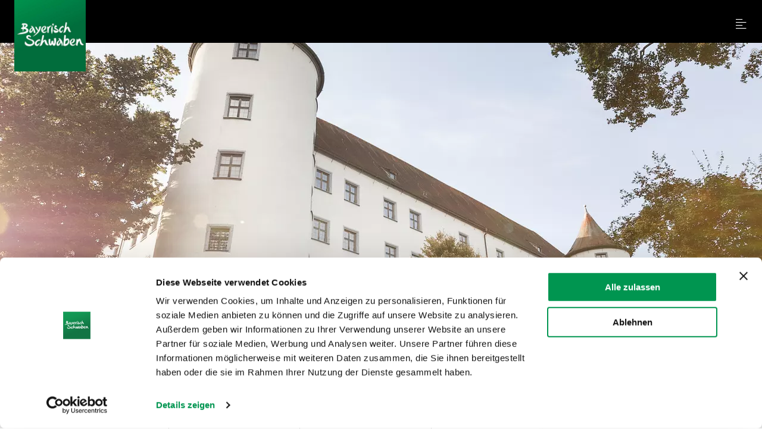

--- FILE ---
content_type: text/html; charset=utf-8
request_url: https://www.bayerisch-schwaben.de/staedte/hoechstaedt
body_size: 12929
content:
<!DOCTYPE html><html dir="ltr" lang="de-DE" class="project-bayerischschwaben" data-type="0"><head><meta charset="utf-8"><!--
This website is powered by TYPO3 - inspiring people to share!
TYPO3 is a free open source Content Management Framework initially created by Kasper Skaarhoj and licensed under GNU/GPL.
TYPO3 is copyright 1998-2026 of Kasper Skaarhoj. Extensions are copyright of their respective owners.
Information and contribution at https://typo3.org/
--><title>Höchstädt | Bayerisch-Schwaben - Bayerisch-Schwaben</title><meta name="generator" content="TYPO3 CMS"><meta name="description" content="Höchstädt - Schloss &amp; Donau. Städtereise | Kultur "><meta name="viewport" content="width=device-width, initial-scale=1, shrink-to-fit=no"><meta property="og:title" content="Höchstädt erleben"><meta name="twitter:card" content="summary"><link rel="stylesheet" href="https://www.bayerisch-schwaben.de/typo3temp/assets/css/022290a5db179185be22b7296a59c01a.css?1768294822" media="all"><link rel="stylesheet" href="https://www.bayerisch-schwaben.de/typo3conf/ext/site_allgaeu/Resources/Public/Branding/bayerischschwaben/variables.css?1768294654" media="all"><link rel="stylesheet" href="https://www.bayerisch-schwaben.de/typo3conf/ext/site_allgaeu/Resources/Public/Branding/bayerischschwaben/icons.css?1768294654" media="all"><link rel="stylesheet" href="https://www.bayerisch-schwaben.de/typo3conf/ext/site_allgaeu/Resources/Public/Distribution/Bundle.css?1768294774" media="all"><!-- Google Tag Manager --><script>(function(w,d,s,l,i){w[l]=w[l]||[];w[l].push({'gtm.start':
new Date().getTime(),event:'gtm.js'});var f=d.getElementsByTagName(s)[0],
j=d.createElement(s),dl=l!='dataLayer'?'&l='+l:'';j.async=true;j.src=
'https://www.googletagmanager.com/gtm.js?id='+i+dl;f.parentNode.insertBefore(j,f);
})(window,document,'script','dataLayer','GTM-TXLG483');</script><!-- End Google Tag Manager --><script data-cookieconsent="ignore">
window.dataLayer = window.dataLayer || [];
function gtag() {
dataLayer.push(arguments);
}
gtag("consent", "default", {
ad_personalization: "denied",
ad_storage: "denied",
ad_user_data: "denied",
analytics_storage: "denied",
functionality_storage: "denied",
personalization_storage: "denied",
security_storage: "granted",
wait_for_update: 500,
});
gtag("set", "ads_data_redaction", true);
gtag("set", "url_passthrough", true);
</script><script id="Cookiebot" src="https://consent.cookiebot.com/uc.js" data-cbid="d2cd2f05-c62d-4c97-ae1f-6d995bb20190" data-blockingmode="auto" type="text/javascript"></script><link rel="apple-touch-icon" sizes="180x180" href="https://www.bayerisch-schwaben.de/typo3conf/ext/site_allgaeu/Resources/Public/Images/Favicon/bayerischschwaben/apple-touch-icon.png"><link rel="icon" type="image/png" sizes="32x32" href="https://www.bayerisch-schwaben.de/typo3conf/ext/site_allgaeu/Resources/Public/Images/Favicon/bayerischschwaben/favicon-32x32.png"><link rel="icon" type="image/png" sizes="16x16" href="https://www.bayerisch-schwaben.de/typo3conf/ext/site_allgaeu/Resources/Public/Images/Favicon/bayerischschwaben/favicon-16x16.png"><link rel="manifest" href="https://www.bayerisch-schwaben.de/typo3conf/ext/site_allgaeu/Resources/Public/Images/Favicon/bayerischschwaben/site.webmanifest"><link rel="mask-icon" href="https://www.bayerisch-schwaben.de/typo3conf/ext/site_allgaeu/Resources/Public/Images/Favicon/bayerischschwaben/safari-pinned-tab.svg" color="#5bbad5"><link rel="shortcut icon" href="https://www.bayerisch-schwaben.de/typo3conf/ext/site_allgaeu/Resources/Public/Images/Favicon/bayerischschwaben/favicon.ico"><meta name="msapplication-TileColor" content="#da532c"><meta name="msapplication-config" content="https://www.bayerisch-schwaben.de/typo3conf/ext/site_allgaeu/Resources/Public/Images/Favicon/bayerischschwaben/browserconfig.xml"><meta name="theme-color" content="#ffffff"><link rel="canonical" href="https://www.bayerisch-schwaben.de/staedte/hoechstaedt"></head><body data-loading-animation-init="auto"><!-- Google Tag Manager (noscript) --><noscript><iframe src="https://www.googletagmanager.com/ns.html?id=GTM-TXLG483"
height="0" width="0" style="display:none;visibility:hidden"></iframe></noscript><!-- End Google Tag Manager (noscript) --><header id="pageHeader"><nav id="jumpNavi" aria-label="Sprungnavigation"><ul><li class="jumpNavi__item"><a href="#pageHeader__nav__search" target="_self" class="jumpNavi__item__link">Zur Suche springen</a></li><li class="jumpNavi__item"><a href="#pageHeader__topNavi" target="_self" class="jumpNavi__item__link">Zur Hauptnavigation springen</a></li><li class="jumpNavi__item"><a href="#mainContent" target="_self" class="jumpNavi__item__link">Zum Seiteninhalt springen</a></li><li class="jumpNavi__item"><a href="#pageFooter" target="_self" class="jumpNavi__item__link">Zum Footer springen</a></li></ul></nav><div id="pageHeader__wrap" class="h-grid"><div class="pageHeader__content h-el-lg-12 h-el-md-12 h-el-sm-12 h-el-ty-12"><div class="pageHeader__content"><figure class="pageHeader__logo"><a href="https://www.bayerisch-schwaben.de/" title="Zurück zur Startseite"><img alt="Bayerisch-Schwaben" src="https://www.bayerisch-schwaben.de/typo3conf/ext/site_allgaeu/Resources/Public/Distribution/Layoutimages/bayerischschwaben.logo.png" width="130" height="130"></a></figure><a class="pageHeader__func__link" href="javascript:void(0);" id="pageHeader__nav__opener"><span class="pageHeader__func__link__icon icon-menu"></span><span class="pageHeader__func__link__text hide">Menu</span></a><div class="pageHeader__navWrap"><nav id="pageHaeader__metaNavi" aria-label="Metanavigation"><ul class="pageHeader__metaNavi__list"><li class="pageHeader__metaNavi__item"><a href="https://www.bayerisch-schwaben.de/blog" target="" class="pageHeader__metaNavi__link">Blog</a></li><li class="pageHeader__metaNavi__item"><a href="https://www.bayerisch-schwaben.de/header-navigation/veranstaltungen" target="" class="pageHeader__metaNavi__link">Veranstaltungen</a></li><li class="pageHeader__metaNavi__item"><a href="https://www.bayerisch-schwaben.de/karte" target="" class="pageHeader__metaNavi__link">Interaktive Karte</a></li></ul></nav><nav id="pageHeader__topNavi" aria-label="Hauptnavigation"><ul class="pageHeader__topNavi__list__lvl1" role="menubar" aria-label="Hauptnavigation"><li class="pageHeader__topNavi__item__lvl1" role="none"><a href="https://www.bayerisch-schwaben.de/region-highlights" class="pageHeader__topNavi__link__lvl1"
role="menuitem"
aria-haspopup="true"
aria-expanded="false"><span class="pageHeader__topNavi__icon icon-star"></span><span class="pageHeader__topNavi__text">Region &amp; Highlights</span></a><div class="pageHeader__mainNavi_overlay"><nav id="pageHeader__mainNavi"><ul class="pageHeader__mainNavi__list__lvl1" role="menu" aria-label="Region &amp; Highlights"><li class="pageHeader__mainNavi__item__lvl1" role="none"><a href="javascript:void(0);" class="pageHeader__mainNavi__link__lvl1 pageHeader__mainnav__lvl1__link--mobile"
role="menuitem"
aria-haspopup="true"
aria-expended="false"><span class="pageHeader__mainNavi__icon icon-star"></span><span class="pageHeader__mainNavi__text">Region &amp; Highlights</span></a><div class="pageHeader__mainNavi__content"><div class="pageHeader__mainNavi__contentContainer summer"><ul class="pageHeader__mainNavi__list__lvl2" role="menu" aria-label="Region &amp; Highlights im Sommer"><li class="pageHeader__mainNavi__item__lvl2 overall" role="none"><a href="https://www.bayerisch-schwaben.de/region-highlights" class="pageHeader__mainNavi__link__lvl2" role="menuitem">
Alles zu "Region &amp; Highlights"
</a></li><li class="pageHeader__mainNavi__item__lvl2" role="none"><a href="https://www.bayerisch-schwaben.de/region-highlights/region-naturraeume" class="pageHeader__mainNavi__link__lvl2"
role="menuitem"
aria-haspopup="true"
aria-expanded="false">
Region
</a><ul class="pageHeader__mainNavi__list__lvl3" role="menu" aria-label=""><li class="pageHeader__mainNavi__item__lvl3" role="none"><a href="https://www.bayerisch-schwaben.de/region-highlights/region-naturraeume/donau" class="pageHeader__mainNavi__link__lvl3" role="menuitem">
Donau
</a></li><li class="pageHeader__mainNavi__item__lvl3" role="none"><a href="https://www.bayerisch-schwaben.de/region-highlights/region-naturraeume/ries" class="pageHeader__mainNavi__link__lvl3" role="menuitem">
Ries
</a></li><li class="pageHeader__mainNavi__item__lvl3" role="none"><a href="https://www.bayerisch-schwaben.de/region-highlights/region-naturraeume/naturpark-augsburg-westliche-waelder" class="pageHeader__mainNavi__link__lvl3" role="menuitem">
Naturpark Augsburg-Westliche Wälder
</a></li></ul></li><li class="pageHeader__mainNavi__item__lvl2" role="none"><a href="https://www.bayerisch-schwaben.de/region-highlights/lauschtouren" class="pageHeader__mainNavi__link__lvl2"
role="menuitem"
aria-haspopup="true"
aria-expanded="false">
Lauschtouren
</a><ul class="pageHeader__mainNavi__list__lvl3" role="menu" aria-label=""><li class="pageHeader__mainNavi__item__lvl3" role="none"><a href="https://www.bayerisch-schwaben.de/region-highlights/lauschtouren/erklaerung" class="pageHeader__mainNavi__link__lvl3" role="menuitem">
So funktioniert&#039;s
</a></li><li class="pageHeader__mainNavi__item__lvl3" role="none"><a href="https://www.bayerisch-schwaben.de/region-highlights/lauschtouren/barrierearm" class="pageHeader__mainNavi__link__lvl3" role="menuitem">
Barrierearme Audioguides
</a></li></ul></li><li class="pageHeader__mainNavi__item__lvl2" role="none"><a href="https://www.bayerisch-schwaben.de/region-highlights/unesco" class="pageHeader__mainNavi__link__lvl2"
role="menuitem"
aria-haspopup="true"
aria-expanded="false">
UNESCO x 2
</a><ul class="pageHeader__mainNavi__list__lvl3" role="menu" aria-label=""><li class="pageHeader__mainNavi__item__lvl3" role="none"><a href="https://www.bayerisch-schwaben.de/region-highlights/unesco/unesco-welterbe-augsburg" class="pageHeader__mainNavi__link__lvl3" role="menuitem">
Weltkulturerbe Wassermanagement Augsburg
</a></li><li class="pageHeader__mainNavi__item__lvl3" role="none"><a href="https://www.bayerisch-schwaben.de/region-highlights/unesco/unesco-global-geopark-ries" class="pageHeader__mainNavi__link__lvl3" role="menuitem">
Global Geopark Ries
</a></li></ul></li><li class="pageHeader__mainNavi__item__lvl2" role="none"><a href="https://www.bayerisch-schwaben.de/region-highlights/highlights" class="pageHeader__mainNavi__link__lvl2"
role="menuitem"
aria-haspopup="true"
aria-expanded="false">
Highlights
</a><ul class="pageHeader__mainNavi__list__lvl3" role="menu" aria-label=""><li class="pageHeader__mainNavi__item__lvl3" role="none"><a href="https://www.bayerisch-schwaben.de/region-highlights/highlights/wittelsbacher-in-schwaben" class="pageHeader__mainNavi__link__lvl3" role="menuitem">
Wittelsbacher in Schwaben
</a></li><li class="pageHeader__mainNavi__item__lvl3" role="none"><a href="https://www.bayerisch-schwaben.de/region-highlights/highlights/romantische-strasse" class="pageHeader__mainNavi__link__lvl3" role="menuitem">
Romantische Straße
</a></li><li class="pageHeader__mainNavi__item__lvl3" role="none"><a href="https://www.bayerisch-schwaben.de/region-highlights/highlights/die-harburg" class="pageHeader__mainNavi__link__lvl3" role="menuitem">
Die Harburg
</a></li><li class="pageHeader__mainNavi__item__lvl3" role="none"><a href="https://www.bayerisch-schwaben.de/region-highlights/highlights/fuggerei-augsburg" class="pageHeader__mainNavi__link__lvl3" role="menuitem">
Fuggerei Augsburg
</a></li></ul></li><li class="pageHeader__mainNavi__item__lvl2" role="none"><a href="https://www.bayerisch-schwaben.de/region-highlights/geschichten" class="pageHeader__mainNavi__link__lvl2"
role="menuitem"
aria-haspopup="true"
aria-expanded="false">
Geschichten
</a><ul class="pageHeader__mainNavi__list__lvl3" role="menu" aria-label=""><li class="pageHeader__mainNavi__item__lvl3" role="none"><a href="https://www.bayerisch-schwaben.de/region-highlights/geschichten/katharina-zott" class="pageHeader__mainNavi__link__lvl3" role="menuitem">
Schnappsbrennerin vom Augsburger Land
</a></li><li class="pageHeader__mainNavi__item__lvl3" role="none"><a href="https://www.bayerisch-schwaben.de/region-highlights/geschichten/horst-lenner" class="pageHeader__mainNavi__link__lvl3" role="menuitem">
Türmer von Nördlingen
</a></li><li class="pageHeader__mainNavi__item__lvl3" role="none"><a href="https://www.bayerisch-schwaben.de/region-highlights/geschichten/pater-ulrich" class="pageHeader__mainNavi__link__lvl3" role="menuitem">
Pater im Kloster Roggenburg
</a></li></ul></li><li class="pageHeader__mainNavi__item__lvl2" role="none"><a href="https://www.bayerisch-schwaben.de/region-highlights/genuss-kulinarik" class="pageHeader__mainNavi__link__lvl2"
role="menuitem"
aria-haspopup="true"
aria-expanded="false">
Genuss &amp; Kulinarik
</a><ul class="pageHeader__mainNavi__list__lvl3" role="menu" aria-label=""><li class="pageHeader__mainNavi__item__lvl3" role="none"><a href="https://www.bayerisch-schwaben.de/region-highlights/genuss-kulinarik/ox-aus-dem-wittelsbacher-land" class="pageHeader__mainNavi__link__lvl3" role="menuitem">
Ox aus dem Wittelsbacher Land
</a></li><li class="pageHeader__mainNavi__item__lvl3" role="none"><a href="https://www.bayerisch-schwaben.de/region-highlights/genuss-kulinarik/rieser-bauerntorte" class="pageHeader__mainNavi__link__lvl3" role="menuitem">
Rieser Bauerntorte
</a></li><li class="pageHeader__mainNavi__item__lvl3" role="none"><a href="https://www.bayerisch-schwaben.de/region-highlights/genuss-kulinarik/schwaebische-maultaschen" class="pageHeader__mainNavi__link__lvl3" role="menuitem">
Schwäbische Maultaschen
</a></li></ul></li></ul><article class="mainNavi__teaser"></article></div><div class="pageHeader__mainNavi__contentContainer winter" style="display:none;"><ul class="pageHeader__mainNavi__list__lvl2" role="menu" aria-label="Region &amp; Highlights im Winter"><li class="pageHeader__mainNavi__item__lvl2 overall" role="none"><a href="https://www.bayerisch-schwaben.de/region-highlights" class="pageHeader__mainNavi__link__lvl2" role="menuitem">
Alles zu "Region &amp; Highlights"
</a></li></ul><article class="mainNavi__teaser"></article></div></div></li></ul></nav></div></li><li class="pageHeader__topNavi__item__lvl1" role="none"><a href="https://www.bayerisch-schwaben.de/aktiv-naturziele" class="pageHeader__topNavi__link__lvl1"
role="menuitem"
aria-haspopup="true"
aria-expanded="false"><span class="pageHeader__topNavi__icon icon-bicycle"></span><span class="pageHeader__topNavi__text">Aktiv &amp; Naturziele</span></a><div class="pageHeader__mainNavi_overlay"><nav id="pageHeader__mainNavi"><ul class="pageHeader__mainNavi__list__lvl1" role="menu" aria-label="Aktiv &amp; Naturziele"><li class="pageHeader__mainNavi__item__lvl1" role="none"><a href="javascript:void(0);" class="pageHeader__mainNavi__link__lvl1 pageHeader__mainnav__lvl1__link--mobile"
role="menuitem"
aria-haspopup="true"
aria-expended="false"><span class="pageHeader__mainNavi__icon icon-bicycle"></span><span class="pageHeader__mainNavi__text">Aktiv &amp; Naturziele</span></a><div class="pageHeader__mainNavi__content"><div class="pageHeader__mainNavi__contentContainer summer"><ul class="pageHeader__mainNavi__list__lvl2" role="menu" aria-label="Aktiv &amp; Naturziele im Sommer"><li class="pageHeader__mainNavi__item__lvl2 overall" role="none"><a href="https://www.bayerisch-schwaben.de/aktiv-naturziele" class="pageHeader__mainNavi__link__lvl2" role="menuitem">
Alles zu "Aktiv &amp; Naturziele"
</a></li><li class="pageHeader__mainNavi__item__lvl2" role="none"><a href="https://www.bayerisch-schwaben.de/aktiv-naturziele/rad" class="pageHeader__mainNavi__link__lvl2"
role="menuitem"
aria-haspopup="true"
aria-expanded="false">
Radfahren
</a><ul class="pageHeader__mainNavi__list__lvl3" role="menu" aria-label=""><li class="pageHeader__mainNavi__item__lvl3" role="none"><a href="https://www.bayerisch-schwaben.de/aktiv-naturziele/rad/top-radrouten" class="pageHeader__mainNavi__link__lvl3" role="menuitem">
Top-Radrouten
</a></li><li class="pageHeader__mainNavi__item__lvl3" role="none"><a href="https://www.bayerisch-schwaben.de/aktiv-naturziele/rad/donautaeler" class="pageHeader__mainNavi__link__lvl3" role="menuitem">
DonauTäler
</a></li><li class="pageHeader__mainNavi__item__lvl3" role="none"><a href="https://www.bayerisch-schwaben.de/aktiv-naturziele/rad/adfc" class="pageHeader__mainNavi__link__lvl3" role="menuitem">
ADFC Qualitätsradrouten
</a></li><li class="pageHeader__mainNavi__item__lvl3" role="none"><a href="https://www.bayerisch-schwaben.de/aktiv-naturziele/rad/alle-radwege" class="pageHeader__mainNavi__link__lvl3" role="menuitem">
Alle Radwege
</a></li></ul></li><li class="pageHeader__mainNavi__item__lvl2" role="none"><a href="https://www.bayerisch-schwaben.de/aktiv-naturziele/wandern" class="pageHeader__mainNavi__link__lvl2"
role="menuitem"
aria-haspopup="true"
aria-expanded="false">
Wandern
</a><ul class="pageHeader__mainNavi__list__lvl3" role="menu" aria-label=""><li class="pageHeader__mainNavi__item__lvl3" role="none"><a href="https://www.bayerisch-schwaben.de/aktiv-naturziele/wandern/donauwald-wanderweg" class="pageHeader__mainNavi__link__lvl3" role="menuitem">
DonAUwald-Wanderweg
</a></li><li class="pageHeader__mainNavi__item__lvl3" role="none"><a href="https://www.bayerisch-schwaben.de/aktiv-naturziele/wandern/wandern-mit-kindern" class="pageHeader__mainNavi__link__lvl3" role="menuitem">
Familientouren
</a></li><li class="pageHeader__mainNavi__item__lvl3" role="none"><a href="https://www.bayerisch-schwaben.de/aktiv-naturziele/wandern/pilgern" class="pageHeader__mainNavi__link__lvl3" role="menuitem">
Pilgern
</a></li><li class="pageHeader__mainNavi__item__lvl3" role="none"><a href="https://www.bayerisch-schwaben.de/aktiv-naturziele/wandern/alle-wanderwege" class="pageHeader__mainNavi__link__lvl3" role="menuitem">
Alle Wanderwege
</a></li></ul></li><li class="pageHeader__mainNavi__item__lvl2" role="none"><a href="https://www.bayerisch-schwaben.de/aktiv-naturziele/wasser" class="pageHeader__mainNavi__link__lvl2"
role="menuitem"
aria-haspopup="true"
aria-expanded="false">
Ausflüge ans Wasser
</a><ul class="pageHeader__mainNavi__list__lvl3" role="menu" aria-label=""><li class="pageHeader__mainNavi__item__lvl3" role="none"><a href="https://www.bayerisch-schwaben.de/aktiv-naturziele/wasser/baden" class="pageHeader__mainNavi__link__lvl3" role="menuitem">
Outdoor-Wasserspaß
</a></li><li class="pageHeader__mainNavi__item__lvl3" role="none"><a href="https://www.bayerisch-schwaben.de/aktiv-naturziele/wasser/baden/hallenbaeder" class="pageHeader__mainNavi__link__lvl3" role="menuitem">
Hallen- &amp; Erlebnisbäder
</a></li><li class="pageHeader__mainNavi__item__lvl3" role="none"><a href="https://www.bayerisch-schwaben.de/aktiv-naturziele/wasser/kneipp" class="pageHeader__mainNavi__link__lvl3" role="menuitem">
Kneipp
</a></li><li class="pageHeader__mainNavi__item__lvl3" role="none"><a href="https://www.bayerisch-schwaben.de/aktiv-naturziele/wasser/sport-action" class="pageHeader__mainNavi__link__lvl3" role="menuitem">
Sport &amp; Action
</a></li></ul></li></ul><article class="mainNavi__teaser"></article></div><div class="pageHeader__mainNavi__contentContainer winter" style="display:none;"><ul class="pageHeader__mainNavi__list__lvl2" role="menu" aria-label="Aktiv &amp; Naturziele im Winter"><li class="pageHeader__mainNavi__item__lvl2 overall" role="none"><a href="https://www.bayerisch-schwaben.de/aktiv-naturziele" class="pageHeader__mainNavi__link__lvl2" role="menuitem">
Alles zu "Aktiv &amp; Naturziele"
</a></li></ul><article class="mainNavi__teaser"></article></div></div></li></ul></nav></div></li><li class="pageHeader__topNavi__item__lvl1" role="none"><a href="https://www.bayerisch-schwaben.de/staedte-kultur" class="pageHeader__topNavi__link__lvl1"
role="menuitem"
aria-haspopup="true"
aria-expanded="false"><span class="pageHeader__topNavi__icon icon-church"></span><span class="pageHeader__topNavi__text">Städte &amp; Kultur</span></a><div class="pageHeader__mainNavi_overlay"><nav id="pageHeader__mainNavi"><ul class="pageHeader__mainNavi__list__lvl1" role="menu" aria-label="Städte &amp; Kultur"><li class="pageHeader__mainNavi__item__lvl1" role="none"><a href="javascript:void(0);" class="pageHeader__mainNavi__link__lvl1 pageHeader__mainnav__lvl1__link--mobile"
role="menuitem"
aria-haspopup="true"
aria-expended="false"><span class="pageHeader__mainNavi__icon icon-church"></span><span class="pageHeader__mainNavi__text">Städte &amp; Kultur</span></a><div class="pageHeader__mainNavi__content"><div class="pageHeader__mainNavi__contentContainer summer"><ul class="pageHeader__mainNavi__list__lvl2" role="menu" aria-label="Städte &amp; Kultur im Sommer"><li class="pageHeader__mainNavi__item__lvl2 overall" role="none"><a href="https://www.bayerisch-schwaben.de/staedte-kultur" class="pageHeader__mainNavi__link__lvl2" role="menuitem">
Alles zu "Städte &amp; Kultur"
</a></li><li class="pageHeader__mainNavi__item__lvl2" role="none"><a href="https://www.bayerisch-schwaben.de/staedte" class="pageHeader__mainNavi__link__lvl2"
role="menuitem"
aria-haspopup="true"
aria-expanded="false">
Stadterlebnisse
</a><ul class="pageHeader__mainNavi__list__lvl3" role="menu" aria-label=""><li class="pageHeader__mainNavi__item__lvl3" role="none"><a href="https://www.bayerisch-schwaben.de/staedte/stadthupferl" class="pageHeader__mainNavi__link__lvl3" role="menuitem">
Stadthupferl
</a></li><li class="pageHeader__mainNavi__item__lvl3" role="none"><a href="https://www.bayerisch-schwaben.de/region-highlights/highlights/romantische-strasse" class="pageHeader__mainNavi__link__lvl3" role="menuitem">
Romantische Straße
</a></li><li class="pageHeader__mainNavi__item__lvl3" role="none"><a href="https://www.bayerisch-schwaben.de/staedte/alle-staedte" class="pageHeader__mainNavi__link__lvl3" role="menuitem">
Alle Städte
</a></li></ul></li><li class="pageHeader__mainNavi__item__lvl2" role="none"><a href="https://www.bayerisch-schwaben.de/staedte-kultur/shopping-maerkte" class="pageHeader__mainNavi__link__lvl2"
role="menuitem"
aria-haspopup="true"
aria-expanded="false">
Shopping &amp; Märkte
</a><ul class="pageHeader__mainNavi__list__lvl3" role="menu" aria-label=""><li class="pageHeader__mainNavi__item__lvl3" role="none"><a href="https://www.bayerisch-schwaben.de/staedte-kultur/shopping-maerkte/regionale-produkte" class="pageHeader__mainNavi__link__lvl3" role="menuitem">
Regionale Produkte
</a></li><li class="pageHeader__mainNavi__item__lvl3" role="none"><a href="https://www.bayerisch-schwaben.de/staedte-kultur/shopping-maerkte/wochenmaerkte" class="pageHeader__mainNavi__link__lvl3" role="menuitem">
Wochenmärkte
</a></li><li class="pageHeader__mainNavi__item__lvl3" role="none"><a href="https://www.bayerisch-schwaben.de/staedte-kultur/shopping-maerkte/werksverkaeufe" class="pageHeader__mainNavi__link__lvl3" role="menuitem">
Werksverkäufe
</a></li><li class="pageHeader__mainNavi__item__lvl3" role="none"><a href="https://www.bayerisch-schwaben.de/staedte-kultur/shopping-maerkte/besondere-maerkte" class="pageHeader__mainNavi__link__lvl3" role="menuitem">
Besondere Märkte
</a></li></ul></li><li class="pageHeader__mainNavi__item__lvl2" role="none"><a href="https://www.bayerisch-schwaben.de/staedte-kultur/feste-festivals" class="pageHeader__mainNavi__link__lvl2"
role="menuitem"
aria-haspopup="true"
aria-expanded="false">
Feste &amp; Festivals
</a><ul class="pageHeader__mainNavi__list__lvl3" role="menu" aria-label=""><li class="pageHeader__mainNavi__item__lvl3" role="none"><a href="https://www.bayerisch-schwaben.de/staedte-kultur/feste-festivals/feste-im-jahresverlauf" class="pageHeader__mainNavi__link__lvl3" role="menuitem">
Märkte &amp; Feste im Jahresverlauf
</a></li><li class="pageHeader__mainNavi__item__lvl3" role="none"><a href="https://www.bayerisch-schwaben.de/staedte-kultur/feste-festivals/bayerisch-schwaben-gehoert-erlebt" class="pageHeader__mainNavi__link__lvl3" role="menuitem">
Bayerisch-Schwaben geHÖRT erlebt!
</a></li></ul></li><li class="pageHeader__mainNavi__item__lvl2" role="none"><a href="https://www.bayerisch-schwaben.de/staedte-kultur/kirchen-kloester" class="pageHeader__mainNavi__link__lvl2"
role="menuitem"
aria-haspopup="true"
aria-expanded="false">
Kirchen &amp; Klöster
</a><ul class="pageHeader__mainNavi__list__lvl3" role="menu" aria-label=""><li class="pageHeader__mainNavi__item__lvl3" role="none"><a href="https://www.bayerisch-schwaben.de/staedte-kultur/kirchen-kloester/7-kapellen" class="pageHeader__mainNavi__link__lvl3" role="menuitem">
7 Kapellen
</a></li><li class="pageHeader__mainNavi__item__lvl3" role="none"><a href="https://www.bayerisch-schwaben.de/staedte-kultur/kirchen-kloester/kloster-holzen" class="pageHeader__mainNavi__link__lvl3" role="menuitem">
Kloster Holzen
</a></li><li class="pageHeader__mainNavi__item__lvl3" role="none"><a href="https://www.bayerisch-schwaben.de/staedte-kultur/kirchen-kloester/kloster-ursberg" class="pageHeader__mainNavi__link__lvl3" role="menuitem">
Kloster Ursberg
</a></li></ul></li><li class="pageHeader__mainNavi__item__lvl2" role="none"><a href="https://www.bayerisch-schwaben.de/staedte-kultur/burgen-schloesser" class="pageHeader__mainNavi__link__lvl2"
role="menuitem"
aria-haspopup="false"
aria-expanded="false">
Burgen &amp; Schlösser
</a></li><li class="pageHeader__mainNavi__item__lvl2" role="none"><a href="https://www.bayerisch-schwaben.de/staedte-kultur/gaerten-parks" class="pageHeader__mainNavi__link__lvl2"
role="menuitem"
aria-haspopup="false"
aria-expanded="false">
Gärten &amp; Parks
</a></li><li class="pageHeader__mainNavi__item__lvl2" role="none"><a href="https://www.bayerisch-schwaben.de/staedte-kultur/museen" class="pageHeader__mainNavi__link__lvl2"
role="menuitem"
aria-haspopup="false"
aria-expanded="false">
Museen
</a></li></ul><article class="mainNavi__teaser"></article></div><div class="pageHeader__mainNavi__contentContainer winter" style="display:none;"><ul class="pageHeader__mainNavi__list__lvl2" role="menu" aria-label="Städte &amp; Kultur im Winter"><li class="pageHeader__mainNavi__item__lvl2 overall" role="none"><a href="https://www.bayerisch-schwaben.de/staedte-kultur" class="pageHeader__mainNavi__link__lvl2" role="menuitem">
Alles zu "Städte &amp; Kultur"
</a></li></ul><article class="mainNavi__teaser"></article></div></div></li></ul></nav></div></li><li class="pageHeader__topNavi__item__lvl1" role="none"><a href="https://www.bayerisch-schwaben.de/familie-action" class="pageHeader__topNavi__link__lvl1"
role="menuitem"
aria-haspopup="true"
aria-expanded="false"><span class="pageHeader__topNavi__icon icon-user-friends"></span><span class="pageHeader__topNavi__text">Familie &amp; Action</span></a><div class="pageHeader__mainNavi_overlay"><nav id="pageHeader__mainNavi"><ul class="pageHeader__mainNavi__list__lvl1" role="menu" aria-label="Familie &amp; Action"><li class="pageHeader__mainNavi__item__lvl1" role="none"><a href="javascript:void(0);" class="pageHeader__mainNavi__link__lvl1 pageHeader__mainnav__lvl1__link--mobile"
role="menuitem"
aria-haspopup="true"
aria-expended="false"><span class="pageHeader__mainNavi__icon icon-user-friends"></span><span class="pageHeader__mainNavi__text">Familie &amp; Action</span></a><div class="pageHeader__mainNavi__content"><div class="pageHeader__mainNavi__contentContainer summer"><ul class="pageHeader__mainNavi__list__lvl2" role="menu" aria-label="Familie &amp; Action im Sommer"><li class="pageHeader__mainNavi__item__lvl2 overall" role="none"><a href="https://www.bayerisch-schwaben.de/familie-action" class="pageHeader__mainNavi__link__lvl2" role="menuitem">
Alles zu "Familie &amp; Action"
</a></li><li class="pageHeader__mainNavi__item__lvl2" role="none"><a href="https://www.bayerisch-schwaben.de/familie-action/familienausfluege" class="pageHeader__mainNavi__link__lvl2"
role="menuitem"
aria-haspopup="false"
aria-expanded="false">
Top-Ausflugsziele
</a></li><li class="pageHeader__mainNavi__item__lvl2" role="none"><a href="https://www.bayerisch-schwaben.de/familie-action/outdoor" class="pageHeader__mainNavi__link__lvl2"
role="menuitem"
aria-haspopup="true"
aria-expanded="false">
Outdoor
</a><ul class="pageHeader__mainNavi__list__lvl3" role="menu" aria-label=""><li class="pageHeader__mainNavi__item__lvl3" role="none"><a href="https://www.bayerisch-schwaben.de/legoland-deutschland" class="pageHeader__mainNavi__link__lvl3" role="menuitem">
LEGOLAND® Deutschland
</a></li></ul></li><li class="pageHeader__mainNavi__item__lvl2" role="none"><a href="https://www.bayerisch-schwaben.de/familie-action/indoor" class="pageHeader__mainNavi__link__lvl2"
role="menuitem"
aria-haspopup="true"
aria-expanded="false">
Indoor
</a><ul class="pageHeader__mainNavi__list__lvl3" role="menu" aria-label=""><li class="pageHeader__mainNavi__item__lvl3" role="none"><a href="https://www.bayerisch-schwaben.de/augsburger-puppenkiste" class="pageHeader__mainNavi__link__lvl3" role="menuitem">
Augsburger Puppenkiste
</a></li></ul></li><li class="pageHeader__mainNavi__item__lvl2" role="none"><a href="https://www.bayerisch-schwaben.de/familie-action/tierisch" class="pageHeader__mainNavi__link__lvl2"
role="menuitem"
aria-haspopup="false"
aria-expanded="false">
Tierisch
</a></li></ul><article class="mainNavi__teaser"></article></div><div class="pageHeader__mainNavi__contentContainer winter" style="display:none;"><ul class="pageHeader__mainNavi__list__lvl2" role="menu" aria-label="Familie &amp; Action im Winter"><li class="pageHeader__mainNavi__item__lvl2 overall" role="none"><a href="https://www.bayerisch-schwaben.de/familie-action" class="pageHeader__mainNavi__link__lvl2" role="menuitem">
Alles zu "Familie &amp; Action"
</a></li></ul><article class="mainNavi__teaser"></article></div></div></li></ul></nav></div></li><li class="pageHeader__topNavi__item__lvl1" role="none"><a href="https://www.bayerisch-schwaben.de/planen-buchen" class="pageHeader__topNavi__link__lvl1"
role="menuitem"
aria-haspopup="true"
aria-expanded="false"><span class="pageHeader__topNavi__icon icon-info-circle"></span><span class="pageHeader__topNavi__text">Planen &amp; Buchen</span></a><div class="pageHeader__mainNavi_overlay"><nav id="pageHeader__mainNavi"><ul class="pageHeader__mainNavi__list__lvl1" role="menu" aria-label="Planen &amp; Buchen"><li class="pageHeader__mainNavi__item__lvl1" role="none"><a href="javascript:void(0);" class="pageHeader__mainNavi__link__lvl1 pageHeader__mainnav__lvl1__link--mobile"
role="menuitem"
aria-haspopup="true"
aria-expended="false"><span class="pageHeader__mainNavi__icon icon-info-circle"></span><span class="pageHeader__mainNavi__text">Planen &amp; Buchen</span></a><div class="pageHeader__mainNavi__content"><div class="pageHeader__mainNavi__contentContainer summer"><ul class="pageHeader__mainNavi__list__lvl2" role="menu" aria-label="Planen &amp; Buchen im Sommer"><li class="pageHeader__mainNavi__item__lvl2 overall" role="none"><a href="https://www.bayerisch-schwaben.de/planen-buchen" class="pageHeader__mainNavi__link__lvl2" role="menuitem">
Alles zu "Planen &amp; Buchen"
</a></li><li class="pageHeader__mainNavi__item__lvl2" role="none"><a href="https://www.bayerisch-schwaben.de/veranstaltungen" class="pageHeader__mainNavi__link__lvl2"
role="menuitem"
aria-haspopup="false"
aria-expanded="false">
Veranstaltungen
</a></li><li class="pageHeader__mainNavi__item__lvl2" role="none"><a href="https://www.bayerisch-schwaben.de/planen-buchen/erlebnisse-buchen" class="pageHeader__mainNavi__link__lvl2"
role="menuitem"
aria-haspopup="false"
aria-expanded="false">
Erlebnisse buchen
</a></li><li class="pageHeader__mainNavi__item__lvl2" role="none"><a href="https://www.bayerisch-schwaben.de/planen-buchen/ausflugsticker" class="pageHeader__mainNavi__link__lvl2"
role="menuitem"
aria-haspopup="false"
aria-expanded="false">
Ausflugsticker
</a></li><li class="pageHeader__mainNavi__item__lvl2" role="none"><a href="https://www.bayerisch-schwaben.de/planen-buchen/infomaterial" class="pageHeader__mainNavi__link__lvl2"
role="menuitem"
aria-haspopup="false"
aria-expanded="false">
Infomaterial
</a></li><li class="pageHeader__mainNavi__item__lvl2" role="none"><a href="https://www.bayerisch-schwaben.de/planen-buchen/anreise" class="pageHeader__mainNavi__link__lvl2"
role="menuitem"
aria-haspopup="false"
aria-expanded="false">
Anreise
</a></li><li class="pageHeader__mainNavi__item__lvl2" role="none"><a href="https://www.bayerisch-schwaben.de/planen-buchen/unterkunftssuche" class="pageHeader__mainNavi__link__lvl2"
role="menuitem"
aria-haspopup="false"
aria-expanded="false">
Unterkunftssuche
</a></li><li class="pageHeader__mainNavi__item__lvl2" role="none"><a href="https://www.bayerisch-schwaben.de/planen-buchen/gruene-gastgeber" class="pageHeader__mainNavi__link__lvl2"
role="menuitem"
aria-haspopup="false"
aria-expanded="false">
Grüne Gastgeber
</a></li><li class="pageHeader__mainNavi__item__lvl2" role="none"><a href="https://www.bayerisch-schwaben.de/planen-buchen/wohnmobilstellplaetze-camping" class="pageHeader__mainNavi__link__lvl2"
role="menuitem"
aria-haspopup="false"
aria-expanded="false">
Wohnmobilstellplätze &amp; Camping
</a></li><li class="pageHeader__mainNavi__item__lvl2" role="none"><a href="https://www.bayerisch-schwaben.de/planen-buchen/barrierearme-angebote" class="pageHeader__mainNavi__link__lvl2"
role="menuitem"
aria-haspopup="false"
aria-expanded="false">
Barrierearme Angebote
</a></li></ul><article class="mainNavi__teaser"></article></div><div class="pageHeader__mainNavi__contentContainer winter" style="display:none;"><ul class="pageHeader__mainNavi__list__lvl2" role="menu" aria-label="Planen &amp; Buchen im Winter"><li class="pageHeader__mainNavi__item__lvl2 overall" role="none"><a href="https://www.bayerisch-schwaben.de/planen-buchen" class="pageHeader__mainNavi__link__lvl2" role="menuitem">
Alles zu "Planen &amp; Buchen"
</a></li></ul><article class="mainNavi__teaser"></article></div></div></li></ul></nav></div></li></ul></nav><nav id="pageHaeader__serviceNavi" aria-label="Servicenavigation"><ul class="pageHeader__serviceNavi__list"><li class="pageHeader__serviceNavi__item"><a href="https://www.bayerisch-schwaben.de/gastgeber" class="pageHeader__serviceNavi__link">Unterkunftsuche</a></li><li class="pageHeader__serviceNavi__item"><a href="https://www.bayerisch-schwaben.de/planen-buchen/erlebnisse-buchen" class="pageHeader__serviceNavi__link">Erlebnisse buchen</a></li><li class="pageHeader__serviceNavi__item"></li><li class="pageHeader__serviceNavi__item"><a href="javascript:void(0)" class="pageHeader__serviceNavi__link" id="pageHeader__nav__search"><span class="pageHeader__serviceNavi__icon icon-search"></span><span class="hide">Suche</span></a><form id="pageHeader__search__form" action="https://www.bayerisch-schwaben.de/volltextsuche"><div class="input-search"><div class="input-search__inner"><a href="javascript:void(0);" class="input-search__inner__closer" id="pageHeader__search__closer"><span class="input-search__inner__closer__icon icon-close"></span></a><div class="input-text"><label class="input-text__label"><input data-autocompleteurl="/autocomplete/list" placeholder="Suche nach" class="input-text__input" id="pageHeader__search__input" type="text" name="query"></label><span class="input-text__error"></span></div></div><button type="submit" class="input-search__button" id=""><span class="input-search__button__icon icon-search"></span></button></div></form><div id="pageHeader__search__overlay"><div id="fulltextSearchOverlay"><div class="fulltextSearchOverlay__suggest"><h4 class="fulltextSearchOverlay__title">Suchvorschläge</h4></div></div></div></li></ul></nav></div></div></div></div></header><main id="mainContent"><section class="heroSection--theme" id="c6874"><div class="hero__wrap"><figure class="heroSection--theme__figure"><picture class="heroSection--theme__picture"><source loading="lazy" srcset="https://www.bayerisch-schwaben.de/fileadmin/_processed_/2/4/csm_Schloss_Hoechstaedt__c__Studio-E._GmbH__Fotograf_Florian_Imberger_9b8b67885b.webp" media="(min-width: 992px)" type="image/webp"><source loading="lazy" srcset="https://www.bayerisch-schwaben.de/fileadmin/_processed_/2/4/csm_Schloss_Hoechstaedt__c__Studio-E._GmbH__Fotograf_Florian_Imberger_5daed5701e.jpg" media="(min-width: 992px)" type="image/jpeg"><source loading="lazy" srcset="https://www.bayerisch-schwaben.de/fileadmin/_processed_/2/4/csm_Schloss_Hoechstaedt__c__Studio-E._GmbH__Fotograf_Florian_Imberger_2f39c11563.webp" media="(min-width: 768px) and (max-width: 991px)" type="image/webp"><source loading="lazy" srcset="https://www.bayerisch-schwaben.de/fileadmin/_processed_/2/4/csm_Schloss_Hoechstaedt__c__Studio-E._GmbH__Fotograf_Florian_Imberger_1234a96d01.jpg" media="(min-width: 768px) and (max-width: 991px)" type="image/jpeg"><source loading="lazy" srcset="https://www.bayerisch-schwaben.de/fileadmin/_processed_/2/4/csm_Schloss_Hoechstaedt__c__Studio-E._GmbH__Fotograf_Florian_Imberger_98db4869a4.webp" media="(min-width: 480px) and (max-width: 767px)" type="image/webp"><source loading="lazy" srcset="https://www.bayerisch-schwaben.de/fileadmin/_processed_/2/4/csm_Schloss_Hoechstaedt__c__Studio-E._GmbH__Fotograf_Florian_Imberger_129f557387.jpg" media="(min-width: 480px) and (max-width: 767px)" type="image/jpeg"><source loading="lazy" srcset="https://www.bayerisch-schwaben.de/fileadmin/_processed_/2/4/csm_Schloss_Hoechstaedt__c__Studio-E._GmbH__Fotograf_Florian_Imberger_ae795e94d4.webp" media="(max-width: 479px)" type="image/webp"><source loading="lazy" srcset="https://www.bayerisch-schwaben.de/fileadmin/_processed_/2/4/csm_Schloss_Hoechstaedt__c__Studio-E._GmbH__Fotograf_Florian_Imberger_66607ea605.jpg" media="(max-width: 479px)" type="image/jpeg"><img class="heroSection--theme__image" title="Schloss Höchstädt" alt="Schloss Höchstädt" pictureclass="heroSection--theme__picture" loading="lazy" src="https://www.bayerisch-schwaben.de/fileadmin/_processed_/2/4/csm_Schloss_Hoechstaedt__c__Studio-E._GmbH__Fotograf_Florian_Imberger_8f6d414f33.jpg" width="1440"></picture><figcaption class="figcaption"><span class="figcaption__copy">©</span><span class="figcaption__text"><p>Studio E. GmbH, Florian Imberger</p></span></figcaption></figure></div><div class="article__wrap h-grid"><div class="
h-el-lg-11  h-el-lg-off-1
h-el-md-10 h-el-md-off-1
h-el-sm-10 h-el-sm-off-1
h-el-ty-10 h-el-ty-off-1"><div class="heroSection--theme__content"><div class="heroSection--theme__content__wrap"><nav id="breadcrumb" aria-label="Breadcrumb"><ul class="breadcrumb__list"><li class="breadcrumb__item"><a href="https://www.bayerisch-schwaben.de/" class="breadcrumb__link">Startseite</a></li><li class="breadcrumb__item"><a href="https://www.bayerisch-schwaben.de/staedte-kultur" class="breadcrumb__link">Städte &amp; Kultur</a></li><li class="breadcrumb__item"><a href="https://www.bayerisch-schwaben.de/staedte" class="breadcrumb__link">Stadterlebnisse</a></li><li class="breadcrumb__item"><a href="https://www.bayerisch-schwaben.de/staedte/hoechstaedt" class="breadcrumb__link">Höchstädt</a></li></ul></nav><article class="heroSection--theme__article"><h1 class="heroSection--theme__title">Höchstädt</h1><p>Erste Erwähnung fand Höchstädt um 1081 in einer Urkunde aus der Stauferzeit. Historische Berühmtheit erlangte der Ort im Jahr 1704, als vor ihren Toren die entscheidende Schlacht im Spanischen Erbfolgekrieg geschlagen wurde.</p></article></div><div class="align--links"><div class="heroSection--theme__linkList"><h2 class="heroSection__linkList__title">
Weitere Infos
</h2><div class="heroSection__linkList__list"><ul class='wysiwygCheckList'><li><a href="https://www.bayerisch-schwaben.de/veranstaltungen" target="_blank">Veranstaltungen in Höchstädt</a></li><li><a href="https://www.vg-hoechstaedt.de/tourismus/" target="_blank">Info &amp; Service </a></li></ul></div></div></div></div></div><ul class="heroSection__widgets "><li class="heroSection__widgets__item"><a href="https://www.bayerisch-schwaben.de/gastgeber" class="widget__link"><span class="widget__icon icon-bed"></span><span class="widget__tooltip">Unterkünfte</span></a></li><li class="heroSection__widgets__item"><a href="https://www.bayerisch-schwaben.de/karte" class="widget__link"><span class="widget__icon icon-map-marker-circle"></span><span class="widget__tooltip">Karte öffnen</span></a></li></ul></div></section><section class="mainArticle" id="c6873"><div class="mainArticle__content h-grid"><div class="width--wide content--odd"><article class="mainArticle__bodycopy"><div class="mainArticle__bodycopy__content"><h2 class="mainArticle__bodycopy__headline">Die Donaustadt mit Renaissance-Schloss.</h2><div class="mainArticle__bodycopy__text"><p class="text-justify">Die Stadt Höchstädt blickt auf eine rund 1000-jährige Geschichte zurück. Erste Erwähnung fand Höchstädt um 1081 in einer Urkunde aus der Stauferzeit. Historische Berühmtheit erlangte der Ort im Jahr 1704, als vor seinen Toren die entscheidende Schlacht im Spanischen Erbfolgekrieg geschlagen wurde. Höchstädt lockt mit zahlreichen Sehenswürdigkeiten – allen voran das stolze Renaissance-Schloss. Aber auch das historische Rathaus, zahlreiche Kirchen und Kapellen sowie die neugestaltete Herzogin-Anna-Straße, die zum idyllischen Marktplatz führt, zieren das hübsche Stadtbild. Im Heimatmuseum findet sich eine umfangreiche Sammlung aus Kunsthandwerk, Volkskunst und Ortsgeschichte. Höhepunkt ist ein handgearbeitetes Diorama der Schlacht von 1704.</p></div></div></article></div></div></section><section class="mainArticle" id="c6872"><div class="mainArticle__content h-grid"><div class="width--wide content--odd"><ul class="mainArticle__linkList"><li class="mainArticle__linkList__item"><a href="https://www.vg-hoechstaedt.de/tourismus/" target="_blank" class="mainArticle__linkList__link"><div class="mainArticle__linkList__title">Freizeit und Gäste - Stadt Höchstädt</div><p class="mainArticle__linkList__description">Hier geht&#039;s zur Website der Stadt Höchstädt:
mehr Infos zu Führungen, Prospekten, Gastgebern...</p></a></li></ul></div><div class="width--narrow content--even"><ul class="mainArticle__infobox"><li class="mainArticle__infobox__item"><div class="mainArticle__infobox__title">Kontakt</div><div class="mainArticle__bodycopy__text mainArticle__infobox__description"><p><strong>Verwaltungsgemeinschaft Höchstädt a.d.Donau</strong><br> Herzog-Philipp-Ludwig-Straße 10<br> 89420 Höchstädt a.d.Donau<br> Tel. 09074/44-0<br><a href="mailto:info@hoechstaedt.de">info@hoechstaedt.de</a></p><p>&nbsp;</p><p>&nbsp;</p></div></a></li></ul></div></div></section><div class="mediaGallery" tabindex="0" id="c6871"><div class="mediaGallery__container" data-slider="{}"><div class="mediaGallery__element landscape"><figure class="mediaGallery__element__fig"><picture class="mediaGallery__element__picture"><source loading="lazy" srcset="https://www.bayerisch-schwaben.de/fileadmin/_processed_/7/f/csm_Marktplatz_Hoechstaedt__c__Studio-E._GmbH__Fotograf_Florian_Imberger_1f5709c813.webp" media="(min-width: 991px)" type="image/webp"><source loading="lazy" srcset="https://www.bayerisch-schwaben.de/fileadmin/_processed_/7/f/csm_Marktplatz_Hoechstaedt__c__Studio-E._GmbH__Fotograf_Florian_Imberger_f238da0f97.jpg" media="(min-width: 991px)" type="image/jpeg"><source loading="lazy" srcset="https://www.bayerisch-schwaben.de/fileadmin/_processed_/7/f/csm_Marktplatz_Hoechstaedt__c__Studio-E._GmbH__Fotograf_Florian_Imberger_b2c0dc72e9.webp" media="(min-width: 768px) and (max-width: 991px)" type="image/webp"><source loading="lazy" srcset="https://www.bayerisch-schwaben.de/fileadmin/_processed_/7/f/csm_Marktplatz_Hoechstaedt__c__Studio-E._GmbH__Fotograf_Florian_Imberger_aea0f6141e.jpg" media="(min-width: 768px) and (max-width: 991px)" type="image/jpeg"><source loading="lazy" srcset="https://www.bayerisch-schwaben.de/fileadmin/_processed_/7/f/csm_Marktplatz_Hoechstaedt__c__Studio-E._GmbH__Fotograf_Florian_Imberger_b2c0dc72e9.webp" media="(min-width: 480px) and (max-width: 767px)" type="image/webp"><source loading="lazy" srcset="https://www.bayerisch-schwaben.de/fileadmin/_processed_/7/f/csm_Marktplatz_Hoechstaedt__c__Studio-E._GmbH__Fotograf_Florian_Imberger_aea0f6141e.jpg" media="(min-width: 480px) and (max-width: 767px)" type="image/jpeg"><source loading="lazy" srcset="https://www.bayerisch-schwaben.de/fileadmin/_processed_/7/f/csm_Marktplatz_Hoechstaedt__c__Studio-E._GmbH__Fotograf_Florian_Imberger_1ec901b23d.webp" media="(min-width: 321px) and (max-width: 479px)" type="image/webp"><source loading="lazy" srcset="https://www.bayerisch-schwaben.de/fileadmin/_processed_/7/f/csm_Marktplatz_Hoechstaedt__c__Studio-E._GmbH__Fotograf_Florian_Imberger_56f30017ab.jpg" media="(min-width: 321px) and (max-width: 479px)" type="image/jpeg"><source loading="lazy" srcset="https://www.bayerisch-schwaben.de/fileadmin/_processed_/7/f/csm_Marktplatz_Hoechstaedt__c__Studio-E._GmbH__Fotograf_Florian_Imberger_df3a0d27b6.webp" media="(max-width: 320px)" type="image/webp"><source loading="lazy" srcset="https://www.bayerisch-schwaben.de/fileadmin/_processed_/7/f/csm_Marktplatz_Hoechstaedt__c__Studio-E._GmbH__Fotograf_Florian_Imberger_8d4707ed3f.jpg" media="(max-width: 320px)" type="image/jpeg"><img class="mediaGallery__element__image" title="Marktplatz, Stadt Höchstädt" alt="Marktplatz, Stadt Höchstädt" pictureclass="mediaGallery__element__picture" loading="lazy" src="https://www.bayerisch-schwaben.de/fileadmin/_processed_/7/f/csm_Marktplatz_Hoechstaedt__c__Studio-E._GmbH__Fotograf_Florian_Imberger_e32be75ba5.jpg" width="608"></picture><figcaption class="figcaption"><span class="figcaption__copy">©</span><span class="figcaption__text"><p>Studio E. GmbH, Florian Imberger</p></span></figcaption></figure></div><div class="mediaGallery__element landscape"><figure class="mediaGallery__element__fig"><picture class="mediaGallery__element__picture"><source loading="lazy" srcset="https://www.bayerisch-schwaben.de/fileadmin/_processed_/2/0/csm_IMBE_Hoechstaedt_Luft_0050__c_STUDIO-E._GmbH__Fotograf_Florian_Imberger__bba1d15573.webp" media="(min-width: 991px)" type="image/webp"><source loading="lazy" srcset="https://www.bayerisch-schwaben.de/fileadmin/_processed_/2/0/csm_IMBE_Hoechstaedt_Luft_0050__c_STUDIO-E._GmbH__Fotograf_Florian_Imberger__e1bffb001e.jpg" media="(min-width: 991px)" type="image/jpeg"><source loading="lazy" srcset="https://www.bayerisch-schwaben.de/fileadmin/_processed_/2/0/csm_IMBE_Hoechstaedt_Luft_0050__c_STUDIO-E._GmbH__Fotograf_Florian_Imberger__4c64cb5041.webp" media="(min-width: 768px) and (max-width: 991px)" type="image/webp"><source loading="lazy" srcset="https://www.bayerisch-schwaben.de/fileadmin/_processed_/2/0/csm_IMBE_Hoechstaedt_Luft_0050__c_STUDIO-E._GmbH__Fotograf_Florian_Imberger__7a66fa1460.jpg" media="(min-width: 768px) and (max-width: 991px)" type="image/jpeg"><source loading="lazy" srcset="https://www.bayerisch-schwaben.de/fileadmin/_processed_/2/0/csm_IMBE_Hoechstaedt_Luft_0050__c_STUDIO-E._GmbH__Fotograf_Florian_Imberger__4c64cb5041.webp" media="(min-width: 480px) and (max-width: 767px)" type="image/webp"><source loading="lazy" srcset="https://www.bayerisch-schwaben.de/fileadmin/_processed_/2/0/csm_IMBE_Hoechstaedt_Luft_0050__c_STUDIO-E._GmbH__Fotograf_Florian_Imberger__7a66fa1460.jpg" media="(min-width: 480px) and (max-width: 767px)" type="image/jpeg"><source loading="lazy" srcset="https://www.bayerisch-schwaben.de/fileadmin/_processed_/2/0/csm_IMBE_Hoechstaedt_Luft_0050__c_STUDIO-E._GmbH__Fotograf_Florian_Imberger__fc94a76d55.webp" media="(min-width: 321px) and (max-width: 479px)" type="image/webp"><source loading="lazy" srcset="https://www.bayerisch-schwaben.de/fileadmin/_processed_/2/0/csm_IMBE_Hoechstaedt_Luft_0050__c_STUDIO-E._GmbH__Fotograf_Florian_Imberger__36decedc42.jpg" media="(min-width: 321px) and (max-width: 479px)" type="image/jpeg"><source loading="lazy" srcset="https://www.bayerisch-schwaben.de/fileadmin/_processed_/2/0/csm_IMBE_Hoechstaedt_Luft_0050__c_STUDIO-E._GmbH__Fotograf_Florian_Imberger__777c5870cf.webp" media="(max-width: 320px)" type="image/webp"><source loading="lazy" srcset="https://www.bayerisch-schwaben.de/fileadmin/_processed_/2/0/csm_IMBE_Hoechstaedt_Luft_0050__c_STUDIO-E._GmbH__Fotograf_Florian_Imberger__5f781a2c6b.jpg" media="(max-width: 320px)" type="image/jpeg"><img class="mediaGallery__element__image" title="Stadt Höchstädte von oben mit Blick auf die Kirche" alt="Stadt Höchstädte von oben mit Blick auf die Kirche" pictureclass="mediaGallery__element__picture" loading="lazy" src="https://www.bayerisch-schwaben.de/fileadmin/_processed_/2/0/csm_IMBE_Hoechstaedt_Luft_0050__c_STUDIO-E._GmbH__Fotograf_Florian_Imberger__9fa7b27709.jpg" width="608"></picture><figcaption class="figcaption"><span class="figcaption__copy">©</span><span class="figcaption__text"><p>Studio E., Florian Imberger</p></span></figcaption></figure></div><div class="mediaGallery__element landscape"><figure class="mediaGallery__element__fig"><picture class="mediaGallery__element__picture"><source loading="lazy" srcset="https://www.bayerisch-schwaben.de/fileadmin/_processed_/f/b/csm_Stelen_Hoechstaedt__c__Studio-E._GmbH__Fotograf_Florian_Imberger_5c2485e3f1.webp" media="(min-width: 991px)" type="image/webp"><source loading="lazy" srcset="https://www.bayerisch-schwaben.de/fileadmin/_processed_/f/b/csm_Stelen_Hoechstaedt__c__Studio-E._GmbH__Fotograf_Florian_Imberger_c2cbe835d4.jpg" media="(min-width: 991px)" type="image/jpeg"><source loading="lazy" srcset="https://www.bayerisch-schwaben.de/fileadmin/_processed_/f/b/csm_Stelen_Hoechstaedt__c__Studio-E._GmbH__Fotograf_Florian_Imberger_f62076c355.webp" media="(min-width: 768px) and (max-width: 991px)" type="image/webp"><source loading="lazy" srcset="https://www.bayerisch-schwaben.de/fileadmin/_processed_/f/b/csm_Stelen_Hoechstaedt__c__Studio-E._GmbH__Fotograf_Florian_Imberger_bade7d3e99.jpg" media="(min-width: 768px) and (max-width: 991px)" type="image/jpeg"><source loading="lazy" srcset="https://www.bayerisch-schwaben.de/fileadmin/_processed_/f/b/csm_Stelen_Hoechstaedt__c__Studio-E._GmbH__Fotograf_Florian_Imberger_f62076c355.webp" media="(min-width: 480px) and (max-width: 767px)" type="image/webp"><source loading="lazy" srcset="https://www.bayerisch-schwaben.de/fileadmin/_processed_/f/b/csm_Stelen_Hoechstaedt__c__Studio-E._GmbH__Fotograf_Florian_Imberger_bade7d3e99.jpg" media="(min-width: 480px) and (max-width: 767px)" type="image/jpeg"><source loading="lazy" srcset="https://www.bayerisch-schwaben.de/fileadmin/_processed_/f/b/csm_Stelen_Hoechstaedt__c__Studio-E._GmbH__Fotograf_Florian_Imberger_86074c6949.webp" media="(min-width: 321px) and (max-width: 479px)" type="image/webp"><source loading="lazy" srcset="https://www.bayerisch-schwaben.de/fileadmin/_processed_/f/b/csm_Stelen_Hoechstaedt__c__Studio-E._GmbH__Fotograf_Florian_Imberger_90ddf8caa4.jpg" media="(min-width: 321px) and (max-width: 479px)" type="image/jpeg"><source loading="lazy" srcset="https://www.bayerisch-schwaben.de/fileadmin/_processed_/f/b/csm_Stelen_Hoechstaedt__c__Studio-E._GmbH__Fotograf_Florian_Imberger_ea2f056726.webp" media="(max-width: 320px)" type="image/webp"><source loading="lazy" srcset="https://www.bayerisch-schwaben.de/fileadmin/_processed_/f/b/csm_Stelen_Hoechstaedt__c__Studio-E._GmbH__Fotograf_Florian_Imberger_00db72e04e.jpg" media="(max-width: 320px)" type="image/jpeg"><img class="mediaGallery__element__image" title="Stelen aus Cortenstahl mit Stadtnamen in Hochstädt " alt="Stelen aus Cortenstahl mit Stadtnamen in Hochstädt " pictureclass="mediaGallery__element__picture" loading="lazy" src="https://www.bayerisch-schwaben.de/fileadmin/_processed_/f/b/csm_Stelen_Hoechstaedt__c__Studio-E._GmbH__Fotograf_Florian_Imberger_da700d3b1f.jpg" width="608"></picture><figcaption class="figcaption"><span class="figcaption__copy">©</span><span class="figcaption__text"><p>Studio E., Florian Imberger</p></span></figcaption></figure></div><div class="mediaGallery__element landscape"><figure class="mediaGallery__element__fig"><picture class="mediaGallery__element__picture"><source loading="lazy" srcset="https://www.bayerisch-schwaben.de/fileadmin/_processed_/f/7/csm_Hoechstaedt___1_._c_Fouad_Vollmer_9d965a98a8.webp" media="(min-width: 991px)" type="image/webp"><source loading="lazy" srcset="https://www.bayerisch-schwaben.de/fileadmin/_processed_/f/7/csm_Hoechstaedt___1_._c_Fouad_Vollmer_5b3d11dadf.jpg" media="(min-width: 991px)" type="image/jpeg"><source loading="lazy" srcset="https://www.bayerisch-schwaben.de/fileadmin/_processed_/f/7/csm_Hoechstaedt___1_._c_Fouad_Vollmer_7fc5409ce0.webp" media="(min-width: 768px) and (max-width: 991px)" type="image/webp"><source loading="lazy" srcset="https://www.bayerisch-schwaben.de/fileadmin/_processed_/f/7/csm_Hoechstaedt___1_._c_Fouad_Vollmer_0d7a960cef.jpg" media="(min-width: 768px) and (max-width: 991px)" type="image/jpeg"><source loading="lazy" srcset="https://www.bayerisch-schwaben.de/fileadmin/_processed_/f/7/csm_Hoechstaedt___1_._c_Fouad_Vollmer_7fc5409ce0.webp" media="(min-width: 480px) and (max-width: 767px)" type="image/webp"><source loading="lazy" srcset="https://www.bayerisch-schwaben.de/fileadmin/_processed_/f/7/csm_Hoechstaedt___1_._c_Fouad_Vollmer_0d7a960cef.jpg" media="(min-width: 480px) and (max-width: 767px)" type="image/jpeg"><source loading="lazy" srcset="https://www.bayerisch-schwaben.de/fileadmin/_processed_/f/7/csm_Hoechstaedt___1_._c_Fouad_Vollmer_a75504ff71.webp" media="(min-width: 321px) and (max-width: 479px)" type="image/webp"><source loading="lazy" srcset="https://www.bayerisch-schwaben.de/fileadmin/_processed_/f/7/csm_Hoechstaedt___1_._c_Fouad_Vollmer_e9f9331c8e.jpg" media="(min-width: 321px) and (max-width: 479px)" type="image/jpeg"><source loading="lazy" srcset="https://www.bayerisch-schwaben.de/fileadmin/_processed_/f/7/csm_Hoechstaedt___1_._c_Fouad_Vollmer_b8efc5ddce.webp" media="(max-width: 320px)" type="image/webp"><source loading="lazy" srcset="https://www.bayerisch-schwaben.de/fileadmin/_processed_/f/7/csm_Hoechstaedt___1_._c_Fouad_Vollmer_f320baddaa.jpg" media="(max-width: 320px)" type="image/jpeg"><img class="mediaGallery__element__image" title="Stadt Höchstädt, Museum, Schloss" alt="Stadt Höchstädt, Museum, Schloss" pictureclass="mediaGallery__element__picture" loading="lazy" src="https://www.bayerisch-schwaben.de/fileadmin/_processed_/f/7/csm_Hoechstaedt___1_._c_Fouad_Vollmer_81a2479e33.jpg" width="608"></picture><figcaption class="figcaption"><span class="figcaption__copy">©</span><span class="figcaption__text"><p>TVABS, Fouad Vollmer</p></span></figcaption></figure></div></div></div><div class="list__wrap list--default" data-has-infinite-list="0" id="c6869"><section class="list h-grid list--map"><div class="list__container"><div class="list__header"><section class="heroSection--search"><figure class="heroSection--search__figure"><picture class="heroSection--search__picture"><source loading="lazy" srcset="https://www.bayerisch-schwaben.de/fileadmin/_processed_/f/b/csm_Stelen_Hoechstaedt__c__Studio-E._GmbH__Fotograf_Florian_Imberger_4fc462ab1f.webp" media="(min-width: 992px)" type="image/webp"><source loading="lazy" srcset="https://www.bayerisch-schwaben.de/fileadmin/_processed_/f/b/csm_Stelen_Hoechstaedt__c__Studio-E._GmbH__Fotograf_Florian_Imberger_64d5e12b5e.jpg" media="(min-width: 992px)" type="image/jpeg"><source loading="lazy" srcset="https://www.bayerisch-schwaben.de/fileadmin/_processed_/f/b/csm_Stelen_Hoechstaedt__c__Studio-E._GmbH__Fotograf_Florian_Imberger_243709cb31.webp" media="(min-width: 768px) and (max-width: 991px)" type="image/webp"><source loading="lazy" srcset="https://www.bayerisch-schwaben.de/fileadmin/_processed_/f/b/csm_Stelen_Hoechstaedt__c__Studio-E._GmbH__Fotograf_Florian_Imberger_3d646c5e5d.jpg" media="(min-width: 768px) and (max-width: 991px)" type="image/jpeg"><source loading="lazy" srcset="https://www.bayerisch-schwaben.de/fileadmin/_processed_/f/b/csm_Stelen_Hoechstaedt__c__Studio-E._GmbH__Fotograf_Florian_Imberger_7e32bc0451.webp" media="(min-width: 480px) and (max-width: 767px)" type="image/webp"><source loading="lazy" srcset="https://www.bayerisch-schwaben.de/fileadmin/_processed_/f/b/csm_Stelen_Hoechstaedt__c__Studio-E._GmbH__Fotograf_Florian_Imberger_aa5118e799.jpg" media="(min-width: 480px) and (max-width: 767px)" type="image/jpeg"><source loading="lazy" srcset="https://www.bayerisch-schwaben.de/fileadmin/_processed_/f/b/csm_Stelen_Hoechstaedt__c__Studio-E._GmbH__Fotograf_Florian_Imberger_2a61d99b42.webp" media="(max-width: 479px)" type="image/webp"><source loading="lazy" srcset="https://www.bayerisch-schwaben.de/fileadmin/_processed_/f/b/csm_Stelen_Hoechstaedt__c__Studio-E._GmbH__Fotograf_Florian_Imberger_831629f2f3.jpg" media="(max-width: 479px)" type="image/jpeg"><img class="heroSection--search__image" title="Stelen aus Cortenstahl mit Stadtnamen in Hochstädt " alt="Stelen aus Cortenstahl mit Stadtnamen in Hochstädt " pictureclass="heroSection--search__picture" loading="lazy" src="https://www.bayerisch-schwaben.de/fileadmin/_processed_/f/b/csm_Stelen_Hoechstaedt__c__Studio-E._GmbH__Fotograf_Florian_Imberger_fcdf07944e.jpg" width="1440"></picture><figcaption class="figcaption"><span class="figcaption__copy">©</span><span class="figcaption__text"><p>Studio E., Florian Imberger</p></span></figcaption></figure><div class="heroSection--search__headline__wrap h-grid"><div class="
heroSection--search__headline
h-el-lg-12
h-el-md-12
h-el-sm-12
h-el-ty-12"><h2>Top-Sehenswürdigkeiten in Höchstädt</h2></div></div></section></div><div class="list__map"><div class="list__map__mapcontainer" data-mapkey="AIzaSyDT_O3fa3ucifrB3wJaAEq60yUx1MQOb0U" data-googlemapsmapid="" data-lat="47.6846661" data-lng="10.0199108"></div></div><div class="list__functions"><div class="list__mapButton"><button type="submit"
class="button-secondary
button"
><span class="
button-secondary__text
button__text
"><span class="icon-map-marked"></span>
Auf der Karte zeigen
</span></button></div><div class="list__functions__consentReminder list__functions__consentReminder--hidden">
Um diesen Inhalt sehen zu können, musst Du unseren Cookies zustimmen.
<a href="javascript: Cookiebot.renew()"
class="button-ghost button"
target=""
><span class="button-ghost__text button__text">
Cookie-Einwilligung ändern
</span></a></div></div><div class="infiniteListWrapper" data-infinite-list data-initial-page-size="10" data-items="4"><ul class="list__list" data-infinite-list-page="1"
data-pagination-current="/staedte/hoechstaedt?page=1&amp;uid=6869&amp;cHash=acc5ba7cfcb5e1a058d93c709c55e9c6#c6869"><li class="
listItem
itemType--default
"
data-latitude="48.6101047" data-longitude="10.5737905"><span class="listItem__roofline">Höchstädt an der Donau</span><div class="listItem__title"><span class="listItem__title__mapLink icon-map-marked hide">1</span><div class="title__wrap"><h3 class="listItem__title__text">Schloss Höchstädt</h3></div></div><div class="listItem__fig"><figure class="
listItem__fig__figure
"><picture class="listItem__fig__picture"><source srcset="https://www.bayerisch-schwaben.de/images/QAKptnMbrxI/rs:fill:304:200/g:ce/dpr:1.5/aHR0cHM6Ly9kYW0uZGVzdGluYXRpb24ub25lLzE0MDY4NTQvOGE5Mjc5ZGFkMTgzMGNkZmM3ZmRkYTRmODE1YzEwYWE4YjljYTkxNGE3NDE5NTU4MTMwODJiOTc1ZTc1ZmE5MC9zY2hsb3NzLWgtY2hzdC1kdC5wbmc"
media="(min-width: 992px)"><source srcset="https://www.bayerisch-schwaben.de/images/0rZ3PjBhxko/rs:fill:200:140/g:ce/dpr:1.5/aHR0cHM6Ly9kYW0uZGVzdGluYXRpb24ub25lLzE0MDY4NTQvOGE5Mjc5ZGFkMTgzMGNkZmM3ZmRkYTRmODE1YzEwYWE4YjljYTkxNGE3NDE5NTU4MTMwODJiOTc1ZTc1ZmE5MC9zY2hsb3NzLWgtY2hzdC1kdC5wbmc"
media="(min-width: 768px) and (max-width: 991px)"><source srcset="https://www.bayerisch-schwaben.de/images/Gg9uATUO2XU/rs:fill:120:76/g:ce/dpr:1.5/aHR0cHM6Ly9kYW0uZGVzdGluYXRpb24ub25lLzE0MDY4NTQvOGE5Mjc5ZGFkMTgzMGNkZmM3ZmRkYTRmODE1YzEwYWE4YjljYTkxNGE3NDE5NTU4MTMwODJiOTc1ZTc1ZmE5MC9zY2hsb3NzLWgtY2hzdC1kdC5wbmc"
media="(min-width: 480px) and (max-width: 767px)"><source srcset="https://www.bayerisch-schwaben.de/images/2-ELBkdo7AY/rs:fill:64:64/g:ce/dpr:1.5/aHR0cHM6Ly9kYW0uZGVzdGluYXRpb24ub25lLzE0MDY4NTQvOGE5Mjc5ZGFkMTgzMGNkZmM3ZmRkYTRmODE1YzEwYWE4YjljYTkxNGE3NDE5NTU4MTMwODJiOTc1ZTc1ZmE5MC9zY2hsb3NzLWgtY2hzdC1kdC5wbmc"
media="(max-width: 479px)"><img src="https://www.bayerisch-schwaben.de/images/weyHWmzLo-g/rs:fill:304:/g:ce/dpr:1.5/aHR0cHM6Ly9kYW0uZGVzdGluYXRpb24ub25lLzE0MDY4NTQvOGE5Mjc5ZGFkMTgzMGNkZmM3ZmRkYTRmODE1YzEwYWE4YjljYTkxNGE3NDE5NTU4MTMwODJiOTc1ZTc1ZmE5MC9zY2hsb3NzLWgtY2hzdC1kdC5wbmc" class="listItem__fig__image" loading="lazy" alt="" width="304" height=""></picture><figcaption class="figcaption"><span class="figcaption__copy">©</span><span class="figcaption__text"><p>Donautal-Aktiv e.V., Eckhart Matthäus</p></span></figcaption></figure></div><div class="listItem__description"><p>Ende des 16. Jahrhunderts erbautes Schloss aus der deutschen Spätrenaissance</p></div><span class="listItem__metaText">mehr dazu</span><a href="https://www.bayerisch-schwaben.de/erlebnisse/schloss-hoechstaedt-1-1" class="listItem__cta"
target="_self"
><span class="hide">mehr dazu</span></a></li><li class="
listItem
itemType--default
"
data-latitude="48.611398567499" data-longitude="10.566122531891"><span class="listItem__roofline">Höchstädt a.d.Donau</span><div class="listItem__title"><span class="listItem__title__mapLink icon-map-marked hide">2</span><div class="title__wrap"><h3 class="listItem__title__text">Kath. Stadtpfarrkirche Mariä Himmelfahrt</h3></div></div><div class="listItem__fig"><figure class="
listItem__fig__figure
"><picture class="listItem__fig__picture"><source srcset="https://www.bayerisch-schwaben.de/images/75Zhk78gx4Y/rs:fill:304:200/g:ce/dpr:1.5/aHR0cHM6Ly93d3cuZmVyaWVubGFuZC1kb25hdXJpZXMuZGUvZGF0YS90aHVtYnMvaW1nLzE0MTc3NTE3X2F1c3NlbmFuc2ljaHQtbWFyaWEtaGltbWVsZmFocnQtaG9lY2hzdGFlZHQuanBn"
media="(min-width: 992px)"><source srcset="https://www.bayerisch-schwaben.de/images/1Nj44UYIzyo/rs:fill:200:140/g:ce/dpr:1.5/aHR0cHM6Ly93d3cuZmVyaWVubGFuZC1kb25hdXJpZXMuZGUvZGF0YS90aHVtYnMvaW1nLzE0MTc3NTE3X2F1c3NlbmFuc2ljaHQtbWFyaWEtaGltbWVsZmFocnQtaG9lY2hzdGFlZHQuanBn"
media="(min-width: 768px) and (max-width: 991px)"><source srcset="https://www.bayerisch-schwaben.de/images/HIspF7NwhBU/rs:fill:120:76/g:ce/dpr:1.5/aHR0cHM6Ly93d3cuZmVyaWVubGFuZC1kb25hdXJpZXMuZGUvZGF0YS90aHVtYnMvaW1nLzE0MTc3NTE3X2F1c3NlbmFuc2ljaHQtbWFyaWEtaGltbWVsZmFocnQtaG9lY2hzdGFlZHQuanBn"
media="(min-width: 480px) and (max-width: 767px)"><source srcset="https://www.bayerisch-schwaben.de/images/5EcwUC8Etxc/rs:fill:64:64/g:ce/dpr:1.5/aHR0cHM6Ly93d3cuZmVyaWVubGFuZC1kb25hdXJpZXMuZGUvZGF0YS90aHVtYnMvaW1nLzE0MTc3NTE3X2F1c3NlbmFuc2ljaHQtbWFyaWEtaGltbWVsZmFocnQtaG9lY2hzdGFlZHQuanBn"
media="(max-width: 479px)"><img src="https://www.bayerisch-schwaben.de/images/AGOVkeGhuEQ/rs:fill:304:/g:ce/dpr:1.5/aHR0cHM6Ly93d3cuZmVyaWVubGFuZC1kb25hdXJpZXMuZGUvZGF0YS90aHVtYnMvaW1nLzE0MTc3NTE3X2F1c3NlbmFuc2ljaHQtbWFyaWEtaGltbWVsZmFocnQtaG9lY2hzdGFlZHQuanBn" class="listItem__fig__image" loading="lazy" alt="" width="304" height=""></picture></figure></div><div class="listItem__description"><p>Die Baugeschichte der Pfarrkirche ist nur unvollständig bekannt, zwei Abschnitte sind allerdings zu unterscheiden:Ein älterer Bau bestand wahrscheinlich bereits um 1320, 1361 wurde dieser ummauert.</p></div><span class="listItem__metaText">mehr dazu</span><a href="https://www.bayerisch-schwaben.de/erlebnisse/kath-stadtpfarrkirche-mariae-himmelfahrt" class="listItem__cta"
target="_self"
><span class="hide">mehr dazu</span></a></li><li class="
listItem
itemType--default
"
data-latitude="48.61373" data-longitude="10.56765"><span class="listItem__roofline">Höchstädt a.d.Donau</span><div class="listItem__title"><span class="listItem__title__mapLink icon-map-marked hide">3</span><div class="title__wrap"><h3 class="listItem__title__text">Schlacht bei Höchstädt</h3></div></div><div class="listItem__fig"><figure class="
listItem__fig__figure
"><picture class="listItem__fig__picture"><source srcset="https://www.bayerisch-schwaben.de/images/26Nqb3boW1I/rs:fill:304:200/g:ce/dpr:1.5/aHR0cHM6Ly93d3cuZmVyaWVubGFuZC1kb25hdXJpZXMuZGUvZGF0YS90aHVtYnMvaW1nLzE0MDY4MDMzX2F1c3NpY2h0c3R1cm0tZGVua21hbHdlZy5qcGc"
media="(min-width: 992px)"><source srcset="https://www.bayerisch-schwaben.de/images/W4bimrMhroI/rs:fill:200:140/g:ce/dpr:1.5/aHR0cHM6Ly93d3cuZmVyaWVubGFuZC1kb25hdXJpZXMuZGUvZGF0YS90aHVtYnMvaW1nLzE0MDY4MDMzX2F1c3NpY2h0c3R1cm0tZGVua21hbHdlZy5qcGc"
media="(min-width: 768px) and (max-width: 991px)"><source srcset="https://www.bayerisch-schwaben.de/images/2icJBShKkjM/rs:fill:120:76/g:ce/dpr:1.5/aHR0cHM6Ly93d3cuZmVyaWVubGFuZC1kb25hdXJpZXMuZGUvZGF0YS90aHVtYnMvaW1nLzE0MDY4MDMzX2F1c3NpY2h0c3R1cm0tZGVua21hbHdlZy5qcGc"
media="(min-width: 480px) and (max-width: 767px)"><source srcset="https://www.bayerisch-schwaben.de/images/Axy8kdSbmOE/rs:fill:64:64/g:ce/dpr:1.5/aHR0cHM6Ly93d3cuZmVyaWVubGFuZC1kb25hdXJpZXMuZGUvZGF0YS90aHVtYnMvaW1nLzE0MDY4MDMzX2F1c3NpY2h0c3R1cm0tZGVua21hbHdlZy5qcGc"
media="(max-width: 479px)"><img src="https://www.bayerisch-schwaben.de/images/s-u9cyQDY4Q/rs:fill:304:/g:ce/dpr:1.5/aHR0cHM6Ly93d3cuZmVyaWVubGFuZC1kb25hdXJpZXMuZGUvZGF0YS90aHVtYnMvaW1nLzE0MDY4MDMzX2F1c3NpY2h0c3R1cm0tZGVua21hbHdlZy5qcGc" class="listItem__fig__image" loading="lazy" alt="" width="304" height=""></picture></figure></div><div class="listItem__description"><p>Entscheidende Wende im Spanischen Erbfolgekrieg In der Schlacht am 13. August 1704 stand der französischen Armee König Ludwigs XIV. und seinem bayerischen Bündnispartner, Kurfürst Max Emanuel, eine</p></div><span class="listItem__metaText">mehr dazu</span><a href="https://www.bayerisch-schwaben.de/erlebnisse/schlacht-bei-hoechstaedt" class="listItem__cta"
target="_self"
><span class="hide">mehr dazu</span></a></li><li class="
listItem
itemType--default
"
data-latitude="48.608837747117" data-longitude="10.560961961746"><span class="listItem__roofline">Höchstädt a.d.Donau</span><div class="listItem__title"><span class="listItem__title__mapLink icon-map-marked hide">4</span><div class="title__wrap"><h3 class="listItem__title__text">Kath. Friedhofskapelle St. Salvator</h3></div></div><div class="listItem__fig"><figure class="
listItem__fig__figure
"><picture class="listItem__fig__picture"><source srcset="https://www.bayerisch-schwaben.de/images/C0YvukIUqKs/rs:fill:304:200/g:ce/dpr:1.5/aHR0cHM6Ly93d3cuZmVyaWVubGFuZC1kb25hdXJpZXMuZGUvZGF0YS90aHVtYnMvaW1nLzE0MTY1MzQ3X3N0LXNhbHZhdG9yLWhvZWNoc3RhZWR0LmpwZw"
media="(min-width: 992px)"><source srcset="https://www.bayerisch-schwaben.de/images/ec0OfX1qkLo/rs:fill:200:140/g:ce/dpr:1.5/aHR0cHM6Ly93d3cuZmVyaWVubGFuZC1kb25hdXJpZXMuZGUvZGF0YS90aHVtYnMvaW1nLzE0MTY1MzQ3X3N0LXNhbHZhdG9yLWhvZWNoc3RhZWR0LmpwZw"
media="(min-width: 768px) and (max-width: 991px)"><source srcset="https://www.bayerisch-schwaben.de/images/f42t_LHwFLk/rs:fill:120:76/g:ce/dpr:1.5/aHR0cHM6Ly93d3cuZmVyaWVubGFuZC1kb25hdXJpZXMuZGUvZGF0YS90aHVtYnMvaW1nLzE0MTY1MzQ3X3N0LXNhbHZhdG9yLWhvZWNoc3RhZWR0LmpwZw"
media="(min-width: 480px) and (max-width: 767px)"><source srcset="https://www.bayerisch-schwaben.de/images/E8a0H2c3v04/rs:fill:64:64/g:ce/dpr:1.5/aHR0cHM6Ly93d3cuZmVyaWVubGFuZC1kb25hdXJpZXMuZGUvZGF0YS90aHVtYnMvaW1nLzE0MTY1MzQ3X3N0LXNhbHZhdG9yLWhvZWNoc3RhZWR0LmpwZw"
media="(max-width: 479px)"><img src="https://www.bayerisch-schwaben.de/images/shbDR064bVU/rs:fill:304:/g:ce/dpr:1.5/aHR0cHM6Ly93d3cuZmVyaWVubGFuZC1kb25hdXJpZXMuZGUvZGF0YS90aHVtYnMvaW1nLzE0MTY1MzQ3X3N0LXNhbHZhdG9yLWhvZWNoc3RhZWR0LmpwZw" class="listItem__fig__image" loading="lazy" alt="" width="304" height=""></picture></figure></div><div class="listItem__description"><p>1387 wurde das Spital von &nbsp;der offenen Altstadt in die ummauerte Neustadt verlegt; zur Neugründung gehörte auch eine Kapelle zu Ehren des Hl. Geistes, der allerseligsten Jungfrau Maria und aller Heiligen.</p></div><span class="listItem__metaText">mehr dazu</span><a href="https://www.bayerisch-schwaben.de/erlebnisse/kath-friedhofskapelle-st-salvator" class="listItem__cta"
target="_self"
><span class="hide">mehr dazu</span></a></li></ul></div></div></section></div><section class="teaserEditorial" id="c6868"><div class="teaserEditorial__content h-grid"><div class="teaser__wrap content--left"><article class="teaser--editorial"><div class="teaser--editorial__figWrap"><figure class="teaser--editorial__figure"><picture><source loading="lazy" srcset="https://www.bayerisch-schwaben.de/fileadmin/_processed_/2/0/csm_IMBE_Hoechstaedt_Luft_0050__c_STUDIO-E._GmbH__Fotograf_Florian_Imberger__1923433df0.webp" media="(min-width: 992px)" type="image/webp"><source loading="lazy" srcset="https://www.bayerisch-schwaben.de/fileadmin/_processed_/2/0/csm_IMBE_Hoechstaedt_Luft_0050__c_STUDIO-E._GmbH__Fotograf_Florian_Imberger__ad8c4858f3.jpg" media="(min-width: 992px)" type="image/jpeg"><source loading="lazy" srcset="https://www.bayerisch-schwaben.de/fileadmin/_processed_/2/0/csm_IMBE_Hoechstaedt_Luft_0050__c_STUDIO-E._GmbH__Fotograf_Florian_Imberger__1ebcea36ff.webp" media="(min-width: 768px) and (max-width: 991px)" type="image/webp"><source loading="lazy" srcset="https://www.bayerisch-schwaben.de/fileadmin/_processed_/2/0/csm_IMBE_Hoechstaedt_Luft_0050__c_STUDIO-E._GmbH__Fotograf_Florian_Imberger__31574743a2.jpg" media="(min-width: 768px) and (max-width: 991px)" type="image/jpeg"><source loading="lazy" srcset="https://www.bayerisch-schwaben.de/fileadmin/_processed_/2/0/csm_IMBE_Hoechstaedt_Luft_0050__c_STUDIO-E._GmbH__Fotograf_Florian_Imberger__2ba481fcc3.webp" media="(min-width: 480px) and (max-width: 767px)" type="image/webp"><source loading="lazy" srcset="https://www.bayerisch-schwaben.de/fileadmin/_processed_/2/0/csm_IMBE_Hoechstaedt_Luft_0050__c_STUDIO-E._GmbH__Fotograf_Florian_Imberger__ac82e2d36f.jpg" media="(min-width: 480px) and (max-width: 767px)" type="image/jpeg"><source loading="lazy" srcset="https://www.bayerisch-schwaben.de/fileadmin/_processed_/2/0/csm_IMBE_Hoechstaedt_Luft_0050__c_STUDIO-E._GmbH__Fotograf_Florian_Imberger__c7a9b660c7.webp" media="(max-width: 479px)" type="image/webp"><source loading="lazy" srcset="https://www.bayerisch-schwaben.de/fileadmin/_processed_/2/0/csm_IMBE_Hoechstaedt_Luft_0050__c_STUDIO-E._GmbH__Fotograf_Florian_Imberger__18dda6f799.jpg" media="(max-width: 479px)" type="image/jpeg"><img class="teaser--editorial__image" title="Stadt Höchstädte von oben mit Blick auf die Kirche" alt="Stadt Höchstädte von oben mit Blick auf die Kirche" loading="lazy" src="https://www.bayerisch-schwaben.de/fileadmin/_processed_/2/0/csm_IMBE_Hoechstaedt_Luft_0050__c_STUDIO-E._GmbH__Fotograf_Florian_Imberger__1dddd0ef5f.jpg" width="672"></picture><figcaption class="figcaption"><span class="figcaption__copy">©</span><span class="figcaption__text"><p>Studio E., Florian Imberger</p></span></figcaption></figure></div><div class="teaser--editorial__content"><span class="teaser--editorial__roofline">Digitale Stadttour durch Höchstädt</span><h2 class="teaser--editorial__headline">360°-Ansicht</h2><div class="teaser--editorial__text"></div><a href="https://multimaps360.de/vr360/wittelsbacherland/index.html#friedberg"
class="button-ghost--cta
button"
target="_blank"
><span class="button-ghost--cta__text
button__text
">
Hier erleben
</span></a></div></article></div><div class="teaser__wrap content--closer"></div></div></section><section class="headlineBlock h-grid" id="c6867"><div class="headlineBlock__content
h-el-lg-8 h-el-lg-off-2
h-el-md-10 h-el-md-off-1
h-el-sm-12
h-el-ty-12"><span class="headlineBlock__roofline">Höchstädt entdecken</span><h2 class="headlineBlock__title--large">Tipps</h2></div></section><section class="tripleTeaser" data-has-infinite-list="0" id="c6866"><div class="tripleTeaser__header h-grid"></div><div class="infiniteListWrapper" data-infinite-list data-initial-page-size="3" data-items="3"><div class="tripleTeaser__wrapper" data-infinite-list-page="1"><div class="tripleTeaser__body h-grid"><div class="teaser__wrap"><article class="teaser--tour"><span class="teaser--tour__badge">Wandertour</span><figure class="teaser--tour__figure"><picture class=""><source srcset="https://www.bayerisch-schwaben.de/images/_lIY8xxw__w/rs:fill:405:240/g:ce/dpr:1.5/aHR0cHM6Ly9kYW0uZGVzdGluYXRpb24ub25lLzgxOTkyNC9iN2E2ZmU0YTdkNzE3MDA3NjBlMTAxMDQ2YWYzMDJkZTYzYTdhNmNjNjA2NzQzYjBhNzJlZmUwYzZmNjIyZDEyL2JvaGxlbndlZy1kdXJjaC1kZW4tZG9uYXV3YWxkLnBuZw"
media="(min-width: 992px)"><source srcset="https://www.bayerisch-schwaben.de/images/jnSMg7FU4LQ/rs:fill:300:348/g:ce/dpr:1.5/aHR0cHM6Ly9kYW0uZGVzdGluYXRpb24ub25lLzgxOTkyNC9iN2E2ZmU0YTdkNzE3MDA3NjBlMTAxMDQ2YWYzMDJkZTYzYTdhNmNjNjA2NzQzYjBhNzJlZmUwYzZmNjIyZDEyL2JvaGxlbndlZy1kdXJjaC1kZW4tZG9uYXV3YWxkLnBuZw"
media="(min-width: 768px) and (max-width: 991px)"><source srcset="https://www.bayerisch-schwaben.de/images/e0GhOzgVLFM/rs:fill:200:332/g:ce/dpr:1.5/aHR0cHM6Ly9kYW0uZGVzdGluYXRpb24ub25lLzgxOTkyNC9iN2E2ZmU0YTdkNzE3MDA3NjBlMTAxMDQ2YWYzMDJkZTYzYTdhNmNjNjA2NzQzYjBhNzJlZmUwYzZmNjIyZDEyL2JvaGxlbndlZy1kdXJjaC1kZW4tZG9uYXV3YWxkLnBuZw"
media="(min-width: 480px) and (max-width: 767px)"><source srcset="https://www.bayerisch-schwaben.de/images/NLjnGyJm5xc/rs:fill:431:160/g:ce/dpr:1.5/aHR0cHM6Ly9kYW0uZGVzdGluYXRpb24ub25lLzgxOTkyNC9iN2E2ZmU0YTdkNzE3MDA3NjBlMTAxMDQ2YWYzMDJkZTYzYTdhNmNjNjA2NzQzYjBhNzJlZmUwYzZmNjIyZDEyL2JvaGxlbndlZy1kdXJjaC1kZW4tZG9uYXV3YWxkLnBuZw"
media="(max-width: 479px)"><img src="https://www.bayerisch-schwaben.de/images/l21vXnoVmvw/rs:fill:405:/g:ce/dpr:1.5/aHR0cHM6Ly9kYW0uZGVzdGluYXRpb24ub25lLzgxOTkyNC9iN2E2ZmU0YTdkNzE3MDA3NjBlMTAxMDQ2YWYzMDJkZTYzYTdhNmNjNjA2NzQzYjBhNzJlZmUwYzZmNjIyZDEyL2JvaGxlbndlZy1kdXJjaC1kZW4tZG9uYXV3YWxkLnBuZw" class="teaser--tour__image" loading="lazy" alt="" width="405" height=""></picture><figcaption class="figcaption"><span class="figcaption__copy">©</span><span class="figcaption__text"><p>Donautal-Aktiv e.V.</p></span></figcaption></figure><div class="teaser--tour__content"><h3 class="teaser--tour__headline">
Auwald und Schloss erleben - Herzogin-Anna-Rundweg
</h3><div class="teaser--tour__text"><p>Kleine Rundtour durch den Auwald, entlang der Egau und des Schlosses Höchstädt</p></div><table class="teaser--tour__table"><tr class="teaser--tour__tableRow"><td class="teaser--tour__label">Distanz</td><td class="teaser--tour__data">4,2 km</td></tr><tr class="teaser--tour__tableRow"><td class="teaser--tour__label">Dauer</td><td class="teaser--tour__data">1:00 h</td></tr><tr class="teaser--tour__tableRow"><td class="teaser--tour__label">Schwierigkeit</td><td class="teaser--tour__data">-</td></tr></table><a class="button-ghost--fakelink" href="https://www.bayerisch-schwaben.de/touren/auwald-und-schloss-erleben-herzogin-anna-rundweg" target=""></a><span class="button-ghost button"><span class="button-ghost__text button__text">
mehr dazu
</span></span></div></article></div><div class="teaser__wrap"><article class="teaser--tour"><span class="teaser--tour__badge">Radtour</span><figure class="teaser--tour__figure"><picture class=""><source srcset="https://www.bayerisch-schwaben.de/images/1xM9ICRe7f8/rs:fill:405:240/g:ce/dpr:1.5/aHR0cHM6Ly9kYW0uZGVzdGluYXRpb24ub25lLzY5NDkzMi9iMjc3NTlkMTY1ZmEzNmE0ZTdkMTMwY2UzYjIwMWJmYjQxZGI5OGQ0MTZhNzAzMGQ1NTZkZTRlNDFmOGUzNDU1L3NjaGxvc3MtaC1jaHN0LWR0LnBuZw"
media="(min-width: 992px)"><source srcset="https://www.bayerisch-schwaben.de/images/3afITkX2Rt8/rs:fill:300:348/g:ce/dpr:1.5/aHR0cHM6Ly9kYW0uZGVzdGluYXRpb24ub25lLzY5NDkzMi9iMjc3NTlkMTY1ZmEzNmE0ZTdkMTMwY2UzYjIwMWJmYjQxZGI5OGQ0MTZhNzAzMGQ1NTZkZTRlNDFmOGUzNDU1L3NjaGxvc3MtaC1jaHN0LWR0LnBuZw"
media="(min-width: 768px) and (max-width: 991px)"><source srcset="https://www.bayerisch-schwaben.de/images/N3b1httAu4k/rs:fill:200:332/g:ce/dpr:1.5/aHR0cHM6Ly9kYW0uZGVzdGluYXRpb24ub25lLzY5NDkzMi9iMjc3NTlkMTY1ZmEzNmE0ZTdkMTMwY2UzYjIwMWJmYjQxZGI5OGQ0MTZhNzAzMGQ1NTZkZTRlNDFmOGUzNDU1L3NjaGxvc3MtaC1jaHN0LWR0LnBuZw"
media="(min-width: 480px) and (max-width: 767px)"><source srcset="https://www.bayerisch-schwaben.de/images/5bnQESNfX60/rs:fill:431:160/g:ce/dpr:1.5/aHR0cHM6Ly9kYW0uZGVzdGluYXRpb24ub25lLzY5NDkzMi9iMjc3NTlkMTY1ZmEzNmE0ZTdkMTMwY2UzYjIwMWJmYjQxZGI5OGQ0MTZhNzAzMGQ1NTZkZTRlNDFmOGUzNDU1L3NjaGxvc3MtaC1jaHN0LWR0LnBuZw"
media="(max-width: 479px)"><img src="https://www.bayerisch-schwaben.de/images/uCEoA9UYwX0/rs:fill:405:/g:ce/dpr:1.5/aHR0cHM6Ly9kYW0uZGVzdGluYXRpb24ub25lLzY5NDkzMi9iMjc3NTlkMTY1ZmEzNmE0ZTdkMTMwY2UzYjIwMWJmYjQxZGI5OGQ0MTZhNzAzMGQ1NTZkZTRlNDFmOGUzNDU1L3NjaGxvc3MtaC1jaHN0LWR0LnBuZw" class="teaser--tour__image" loading="lazy" alt="" width="405" height=""></picture><figcaption class="figcaption"><span class="figcaption__copy">©</span><span class="figcaption__text"><p>Fouad Vollmer</p></span></figcaption></figure><div class="teaser--tour__content"><h3 class="teaser--tour__headline">
Denkmalweg 1704
</h3><div class="teaser--tour__text"><p>Auf den Spuren der Schlacht von Höchstädt</p></div><table class="teaser--tour__table"><tr class="teaser--tour__tableRow"><td class="teaser--tour__label">Distanz</td><td class="teaser--tour__data">29,3 km</td></tr><tr class="teaser--tour__tableRow"><td class="teaser--tour__label">Dauer</td><td class="teaser--tour__data">1:57 h</td></tr><tr class="teaser--tour__tableRow"><td class="teaser--tour__label">Aufstieg</td><td class="teaser--tour__data">121 m</td></tr><tr class="teaser--tour__tableRow"><td class="teaser--tour__label">Schwierigkeit</td><td class="teaser--tour__data">-</td></tr></table><a class="button-ghost--fakelink" href="https://www.bayerisch-schwaben.de/touren/denkmalweg-1704" target=""></a><span class="button-ghost button"><span class="button-ghost__text button__text">
mehr dazu
</span></span></div></article></div><div class="teaser__wrap"><article class="teaser--tour"><span class="teaser--tour__badge">Wandertour</span><figure class="teaser--tour__figure"><picture class=""><source srcset="https://www.bayerisch-schwaben.de/images/-O-kDZ1D-xM/rs:fill:405:240/g:ce/dpr:1.5/aHR0cHM6Ly9kYW0uZGVzdGluYXRpb24ub25lLzQyNzAzMC9mMzI5MzQ3ZjE5MmU4ZGU5Y2NlNWQ2Y2I4M2JmNjYzODdlMWYyMjkyM2EyODc5OWY3Y2RjMDA4ODYyOWJhYjNhL2JydWNrbWFoZHNlZW4tYmVpLXNjaHdlbm5pbmdlbi5wbmc"
media="(min-width: 992px)"><source srcset="https://www.bayerisch-schwaben.de/images/NDUX7FLN8ss/rs:fill:300:348/g:ce/dpr:1.5/aHR0cHM6Ly9kYW0uZGVzdGluYXRpb24ub25lLzQyNzAzMC9mMzI5MzQ3ZjE5MmU4ZGU5Y2NlNWQ2Y2I4M2JmNjYzODdlMWYyMjkyM2EyODc5OWY3Y2RjMDA4ODYyOWJhYjNhL2JydWNrbWFoZHNlZW4tYmVpLXNjaHdlbm5pbmdlbi5wbmc"
media="(min-width: 768px) and (max-width: 991px)"><source srcset="https://www.bayerisch-schwaben.de/images/EIBHKfzJ9zc/rs:fill:200:332/g:ce/dpr:1.5/aHR0cHM6Ly9kYW0uZGVzdGluYXRpb24ub25lLzQyNzAzMC9mMzI5MzQ3ZjE5MmU4ZGU5Y2NlNWQ2Y2I4M2JmNjYzODdlMWYyMjkyM2EyODc5OWY3Y2RjMDA4ODYyOWJhYjNhL2JydWNrbWFoZHNlZW4tYmVpLXNjaHdlbm5pbmdlbi5wbmc"
media="(min-width: 480px) and (max-width: 767px)"><source srcset="https://www.bayerisch-schwaben.de/images/lR-dPrh1jU4/rs:fill:431:160/g:ce/dpr:1.5/aHR0cHM6Ly9kYW0uZGVzdGluYXRpb24ub25lLzQyNzAzMC9mMzI5MzQ3ZjE5MmU4ZGU5Y2NlNWQ2Y2I4M2JmNjYzODdlMWYyMjkyM2EyODc5OWY3Y2RjMDA4ODYyOWJhYjNhL2JydWNrbWFoZHNlZW4tYmVpLXNjaHdlbm5pbmdlbi5wbmc"
media="(max-width: 479px)"><img src="https://www.bayerisch-schwaben.de/images/xERopAWlr3U/rs:fill:405:/g:ce/dpr:1.5/aHR0cHM6Ly9kYW0uZGVzdGluYXRpb24ub25lLzQyNzAzMC9mMzI5MzQ3ZjE5MmU4ZGU5Y2NlNWQ2Y2I4M2JmNjYzODdlMWYyMjkyM2EyODc5OWY3Y2RjMDA4ODYyOWJhYjNhL2JydWNrbWFoZHNlZW4tYmVpLXNjaHdlbm5pbmdlbi5wbmc" class="teaser--tour__image" loading="lazy" alt="" width="405" height=""></picture><figcaption class="figcaption"><span class="figcaption__copy">©</span><span class="figcaption__text"><p>Beate Wand</p></span></figcaption></figure><div class="teaser--tour__content"><h3 class="teaser--tour__headline">
DonAUwald - Etappe Höchstädt - Schwenningen
</h3><div class="teaser--tour__text"><p>Von Höchstädt nach Schwenningen auf dem Premiumwanderweg DonAUwald</p></div><table class="teaser--tour__table"><tr class="teaser--tour__tableRow"><td class="teaser--tour__label">Distanz</td><td class="teaser--tour__data">13,2 km</td></tr><tr class="teaser--tour__tableRow"><td class="teaser--tour__label">Dauer</td><td class="teaser--tour__data">3:11 h</td></tr><tr class="teaser--tour__tableRow"><td class="teaser--tour__label">Aufstieg</td><td class="teaser--tour__data">20 m</td></tr><tr class="teaser--tour__tableRow"><td class="teaser--tour__label">Schwierigkeit</td><td class="teaser--tour__data">-</td></tr></table><a class="button-ghost--fakelink" href="https://www.bayerisch-schwaben.de/touren/donauwald-etappe-hoechstaedt-schwenningen" target=""></a><span class="button-ghost button"><span class="button-ghost__text button__text">
mehr dazu
</span></span></div></article></div></div></div></div></section></main><section class="exitIntentPopUp" data-ident="13178" inert="inert"><div class="exitIntentPopUp__grid h-grid"><div class="exitIntentPopUp__wrap h-el-lg-8 h-el-lg-off-2 h-el-sm-12 h-el-ty-12"><article class="exitIntentPopUp__article"><h2 class="headline">Bayerisch-Schwaben-Tipps direkt ins Postfach!</h2><div class="text"><p>Verpasse keine spannenden Events, geheimen Wanderwege und spannende Persönlichkeiten mehr. Wir liefern dir monatlich frische Inspiration für deinen nächsten Kurztrip und zeigen dir die aktuellsten Highlights der Region. Sei immer einen Schritt voraus: Nur hier erfährst du zuerst von den schönsten Routen und exklusiven Angeboten. Melde dich jetzt an und starte perfekt vorbereitet in dein nächstes Abenteuer!</p></div><a href="https://www.bayerisch-schwaben.de/newsletter#c12294"
class="button-ghost--cta
button"
target="_blank"
><span class="button-ghost--cta__text
button__text
">
Hier anmelden.
</span></a><button class="closer" aria-label="schließen"></button></article></div></div></section><footer id="pageFooter"><div class="pageFooter__section--header h-grid"><div class="h-el-lg-6 h-el-md-6 h-el-sm-2 h-el-ty-2"><figure class="pageFooter__logo"><img alt="Logo Allgäu" src="https://www.bayerisch-schwaben.de/typo3conf/ext/site_allgaeu/Resources/Public/Distribution/Layoutimages/bayerischschwaben.logo.single.svg" width="64" height="64"></figure></div><div class="h-el-lg-6 h-el-md-6 h-el-sm-10 h-el-ty-10"><nav class="pageFooter__socialnav" aria-label="Socialmedia"><ul class="pageFooter__socialnav__list"><li class="pageFooter__socialnav__item"><a href="https://www.instagram.com/bayerisch.schwaben" class="pageFooter__socialnav__link" target="_blank" rel="nofollow"><span class="pageFooter__socialnav__link__icon icon-instagram"></span><span class="pageFooter__socialnav__link__text hide">Instagram</span></a></li><li class="pageFooter__socialnav__item"><a href="https://de.pinterest.com/bayerischschwaben/" class="pageFooter__socialnav__link" target="_blank" rel="nofollow"><span class="pageFooter__socialnav__link__icon icon-pinterest"></span><span class="pageFooter__socialnav__link__text hide">Pinterest</span></a></li><li class="pageFooter__socialnav__item"><a href="https://de-de.facebook.com/entdecke.bayerisch.schwaben/" class="pageFooter__socialnav__link" target="_blank" rel="nofollow"><span class="pageFooter__socialnav__link__icon icon-facebook"></span><span class="pageFooter__socialnav__link__text hide">Facebook</span></a></li><li class="pageFooter__socialnav__item"><a href="https://www.youtube.com/channel/UCHo6pORLU2HOQ6k4betmc1g" class="pageFooter__socialnav__link" target="_blank" rel="nofollow"><span class="pageFooter__socialnav__link__icon icon-youtube"></span><span class="pageFooter__socialnav__link__text hide">YouTube</span></a></li><li class="pageFooter__socialnav__item"><a href="https://www.bayerisch-schwaben.de/blog" class="pageFooter__socialnav__link" target="_blank" rel="nofollow"><span class="pageFooter__socialnav__link__icon icon-blogger"></span><span class="pageFooter__socialnav__link__text hide">Blog</span></a></li></ul></nav></div></div><div class="pageFooter__section--body h-grid"><div class="pageFooter__item
h-el-lg-4
h-el-md-6
h-el-sm-12
h-el-ty-12"><div class="pageFooter__themenav"><h2 class="pageFooter__themenav__title">Entdecken</h2><ul class="pageFooter__themenav__list"><li class="pageFooter__themenav__item"><a href="https://www.bayerisch-schwaben.de/region-highlights" class="pageFooter__themenav__link">Region &amp; Highlights</a></li><li class="pageFooter__themenav__item"><a href="https://www.bayerisch-schwaben.de/aktiv-naturziele" class="pageFooter__themenav__link">Aktiv &amp; Naturziele</a></li><li class="pageFooter__themenav__item"><a href="https://www.bayerisch-schwaben.de/staedte-kultur" class="pageFooter__themenav__link">Städte &amp; Kultur</a></li><li class="pageFooter__themenav__item"><a href="https://www.bayerisch-schwaben.de/familie-action" class="pageFooter__themenav__link">Familie &amp; Action</a></li></ul></div><div class="pageFooter__themenav"><h2 class="pageFooter__themenav__title">Planen &amp; Buchen</h2><ul class="pageFooter__themenav__list"><li class="pageFooter__themenav__item"><a href="https://www.bayerisch-schwaben.de/prospektbestellung" class="pageFooter__themenav__link">Infomaterial</a></li><li class="pageFooter__themenav__item"><a href="https://www.bayerisch-schwaben.de/veranstaltungen" class="pageFooter__themenav__link">Veranstaltungen</a></li><li class="pageFooter__themenav__item"><a href="https://www.bayerisch-schwaben.de/gastgeber" class="pageFooter__themenav__link">Unterkunftssuche</a></li><li class="pageFooter__themenav__item"><a href="https://www.bayerisch-schwaben.de/planen-buchen/erlebnisse-buchen" class="pageFooter__themenav__link">Erlebnisse buchen</a></li></ul></div></div><div class="pageFooter__item
h-el-lg-4
h-el-md-12
h-el-sm-12
h-el-ty-12"><div class="pageFooter__contact"><h2 class="pageFooter__contact__title">Kontakt &amp; Information</h2><a href="mailto:info@bayerisch-schwaben.de" class="pageFooter__contact__link--mail">info@bayerisch-schwaben.de</a><br><a href="tel:0821 - 450 401 10" class="pageFooter__contact__link--phone">0821 - 450 401 10</a><p class="pageFooter__contact__text"></p></div><nav class="pageFooter__metanav" aria-label="Seitenabschluss"><ul class="pageFooter__metanav__list"><li class="pageFooter__metanav__item"><a href="https://fufda.de/bayerisch-schwaben/" class="pageFooter__metanav__link">Presse</a></li><li class="pageFooter__metanav__item"><a href="https://www.allgaeu-bayerisch-schwaben.de/" class="pageFooter__metanav__link">Tourismusverband Allgäu / Bayerisch-Schwaben e.V.</a></li><li class="pageFooter__metanav__item"><a href="https://www.bayerisch-schwaben.de/fileadmin/bayerisch-schwaben/Dateien_PDF/dwif-Wirtschaftsfaktor_Tourismus_fuer_Bayerisch-Schwaben_2024-final.pdf" class="pageFooter__metanav__link">dwif-Studie zum Wirtschafts- und Standortfaktor</a></li><li class="pageFooter__metanav__item"><a href="https://www.bayerisch-schwaben.de/information/erklaerung-barrierefreiheit" class="pageFooter__metanav__link">Erklärung zur Barrierefreiheit</a></li><li class="pageFooter__metanav__item"><a href="https://www.bayerisch-schwaben.de/information/datenschutz" class="pageFooter__metanav__link">Datenschutz</a></li><li class="pageFooter__metanav__item"><a href="https://www.bayerisch-schwaben.de/information/impressum" class="pageFooter__metanav__link">Impressum</a></li></ul></nav></div></div><div class="pageFooter__section--footer h-grid"><div class="h-el-lg-12 h-el-md-12 h-el-sm-12 h-el-ty-12"><ul class="pageFooter__logos__list"><li class="pageFooter__logos__item"><a href="https://www.bezirk-schwaben.de/" title="Bezirk Schwaben" target="_blank"><img class="pageFooter__logos__item__logo" title="Bezirk Schwaben" alt="Bezirk Schwaben" data-focus-area="{&quot;x&quot;:766.6666666666666,&quot;y&quot;:373,&quot;width&quot;:766.6666666666666,&quot;height&quot;:373}" src="https://www.bayerisch-schwaben.de/fileadmin/bayerisch-schwaben/Bilder/12_Logos_Icons/bezirkSchwaben.png" width="2300" height="1119"></a></li><li class="pageFooter__logos__item"><img class="pageFooter__logos__item__logo" title="Sparkasse" alt="Sparkasse" data-focus-area="{&quot;x&quot;:104.66666666666666,&quot;y&quot;:50,&quot;width&quot;:104.66666666666666,&quot;height&quot;:50}" src="https://www.bayerisch-schwaben.de/fileadmin/bayerisch-schwaben/Bilder/12_Logos_Icons/sparkasseSchwaben.png" width="314" height="150"></li><li class="pageFooter__logos__item"><a href="https://bahnland-bayern.de/" title="BahnlandBayern" target="_blank"><img class="pageFooter__logos__item__logo" title="BahnlandBayern" alt="BahnlandBayern" data-focus-area="{&quot;x&quot;:70.33333333333333,&quot;y&quot;:50,&quot;width&quot;:70.33333333333333,&quot;height&quot;:50}" src="https://www.bayerisch-schwaben.de/fileadmin/bayerisch-schwaben/Bilder/12_Logos_Icons/bahnlandBayern.png" width="211" height="150"></a></li></ul></div></div><div class="pageFooter__section--footer h-grid"><div class="h-el-lg-12 h-el-md-12 h-el-sm-12 h-el-ty-12"><div class="pageFooter__copyright"><strong>2026 Bayerisch-Schwaben</strong><span>alle Rechte vorbehalten</span></div></div></div></footer><script src="https://www.bayerisch-schwaben.de/typo3conf/ext/site_allgaeu/Resources/Public/Distribution/Bundle.js?1768294774" defer="defer"></script></body></html>

--- FILE ---
content_type: application/x-javascript
request_url: https://consentcdn.cookiebot.com/consentconfig/d2cd2f05-c62d-4c97-ae1f-6d995bb20190/bayerisch-schwaben.de/configuration.js
body_size: 318
content:
CookieConsent.configuration.tags.push({id:188733445,type:"script",tagID:"",innerHash:"",outerHash:"",tagHash:"7918528982325",url:"https://consent.cookiebot.com/uc.js",resolvedUrl:"https://consent.cookiebot.com/uc.js",cat:[1,4]});CookieConsent.configuration.tags.push({id:188733446,type:"script",tagID:"",innerHash:"",outerHash:"",tagHash:"8974885637668",url:"",resolvedUrl:"",cat:[3,4]});CookieConsent.configuration.tags.push({id:188733447,type:"script",tagID:"",innerHash:"",outerHash:"",tagHash:"15813292675399",url:"https://www.bayerisch-schwaben.de/typo3conf/ext/site_allgaeu/Resources/Public/Distribution/Bundle.js?1765373671",resolvedUrl:"https://www.bayerisch-schwaben.de/typo3conf/ext/site_allgaeu/Resources/Public/Distribution/Bundle.js?1765373671",cat:[1]});CookieConsent.configuration.tags.push({id:188733450,type:"script",tagID:"",innerHash:"",outerHash:"",tagHash:"9742233169462",url:"https://www.google.com/recaptcha/api.js",resolvedUrl:"https://www.google.com/recaptcha/api.js",cat:[1]});CookieConsent.configuration.tags.push({id:188733453,type:"iframe",tagID:"",innerHash:"",outerHash:"",tagHash:"10390960418876",url:"https://tportal.tomas.travel/bayerischschwaben/ukv?reset=1",resolvedUrl:"https://tportal.tomas.travel/bayerischschwaben/ukv?reset=1",cat:[3]});CookieConsent.configuration.tags.push({id:188733456,type:"iframe",tagID:"",innerHash:"",outerHash:"",tagHash:"12412882306489",url:"https://www.reisen-fuer-alle.de/widget_457.html?&showFilter=0&regions_to_show=o34&regions_id[]=o34&template=3&_qf__searchform=",resolvedUrl:"https://www.reisen-fuer-alle.de/widget_457.html?&showFilter=0&regions_to_show=o34&regions_id[]=o34&template=3&_qf__searchform=",cat:[5]});